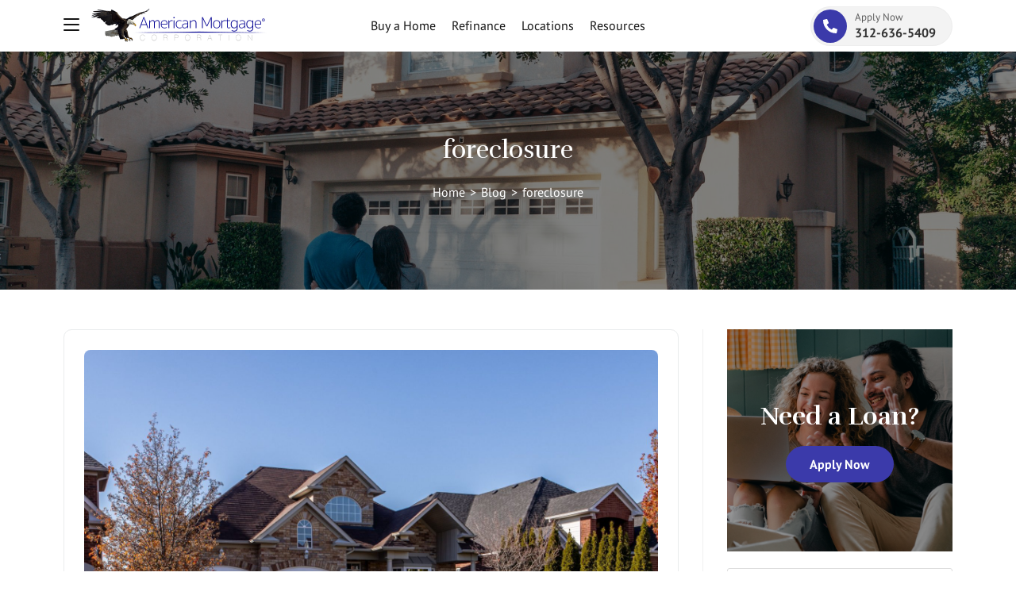

--- FILE ---
content_type: text/html; charset=UTF-8
request_url: https://www.americanmortgagecorporation.com/tag/foreclosure/
body_size: 38077
content:
<!DOCTYPE html><html class="html" lang="en-US"><head><meta charset="UTF-8"><link rel="profile" href="https://gmpg.org/xfn/11"><meta name='robots' content='index, follow, max-image-preview:large, max-snippet:-1, max-video-preview:-1' /><style>img:is([sizes="auto" i], [sizes^="auto," i]) { contain-intrinsic-size: 3000px 1500px }</style><meta name="viewport" content="width=device-width, initial-scale=1"><link media="all" href="https://www.americanmortgagecorporation.com/wp-content/cache/autoptimize/css/autoptimize_284b750af300b0f9a0c620043c5164d3.css" rel="stylesheet"><title>foreclosure Archives - American Mortgage Corporation</title><link rel="canonical" href="https://www.americanmortgagecorporation.com/tag/foreclosure/" /><meta property="og:locale" content="en_US" /><meta property="og:type" content="article" /><meta property="og:title" content="foreclosure Archives - American Mortgage Corporation" /><meta property="og:url" content="https://www.americanmortgagecorporation.com/tag/foreclosure/" /><meta property="og:site_name" content="American Mortgage Corporation" /><meta name="twitter:card" content="summary_large_image" /> <script type="application/ld+json" class="yoast-schema-graph">{"@context":"https://schema.org","@graph":[{"@type":"CollectionPage","@id":"https://www.americanmortgagecorporation.com/tag/foreclosure/","url":"https://www.americanmortgagecorporation.com/tag/foreclosure/","name":"foreclosure Archives - American Mortgage Corporation","isPartOf":{"@id":"https://www.americanmortgagecorporation.com/#website"},"primaryImageOfPage":{"@id":"https://www.americanmortgagecorporation.com/tag/foreclosure/#primaryimage"},"image":{"@id":"https://www.americanmortgagecorporation.com/tag/foreclosure/#primaryimage"},"thumbnailUrl":"https://www.americanmortgagecorporation.com/wp-content/uploads/2022/04/dillon-kydd-pvdx8c6Y5BY-unsplash-2-scaled-1.jpg","breadcrumb":{"@id":"https://www.americanmortgagecorporation.com/tag/foreclosure/#breadcrumb"},"inLanguage":"en-US"},{"@type":"ImageObject","inLanguage":"en-US","@id":"https://www.americanmortgagecorporation.com/tag/foreclosure/#primaryimage","url":"https://www.americanmortgagecorporation.com/wp-content/uploads/2022/04/dillon-kydd-pvdx8c6Y5BY-unsplash-2-scaled-1.jpg","contentUrl":"https://www.americanmortgagecorporation.com/wp-content/uploads/2022/04/dillon-kydd-pvdx8c6Y5BY-unsplash-2-scaled-1.jpg","width":2200,"height":1466},{"@type":"BreadcrumbList","@id":"https://www.americanmortgagecorporation.com/tag/foreclosure/#breadcrumb","itemListElement":[{"@type":"ListItem","position":1,"name":"Home","item":"https://www.americanmortgagecorporation.com/"},{"@type":"ListItem","position":2,"name":"foreclosure"}]},{"@type":"WebSite","@id":"https://www.americanmortgagecorporation.com/#website","url":"https://www.americanmortgagecorporation.com/","name":"American Mortgage Corporation","description":"Let&#039;s Start Your American Dream Loan","publisher":{"@id":"https://www.americanmortgagecorporation.com/#organization"},"potentialAction":[{"@type":"SearchAction","target":{"@type":"EntryPoint","urlTemplate":"https://www.americanmortgagecorporation.com/?s={search_term_string}"},"query-input":{"@type":"PropertyValueSpecification","valueRequired":true,"valueName":"search_term_string"}}],"inLanguage":"en-US"},{"@type":"Organization","@id":"https://www.americanmortgagecorporation.com/#organization","name":"American Mortgage Corporation","url":"https://www.americanmortgagecorporation.com/","logo":{"@type":"ImageObject","inLanguage":"en-US","@id":"https://www.americanmortgagecorporation.com/#/schema/logo/image/","url":"https://www.americanmortgagecorporation.com/wp-content/uploads/2022/02/amc-logo.png","contentUrl":"https://www.americanmortgagecorporation.com/wp-content/uploads/2022/02/amc-logo.png","width":450,"height":84,"caption":"American Mortgage Corporation"},"image":{"@id":"https://www.americanmortgagecorporation.com/#/schema/logo/image/"}}]}</script> <style id='wp-block-library-theme-inline-css'>.wp-block-audio :where(figcaption){color:#555;font-size:13px;text-align:center}.is-dark-theme .wp-block-audio :where(figcaption){color:#ffffffa6}.wp-block-audio{margin:0 0 1em}.wp-block-code{border:1px solid #ccc;border-radius:4px;font-family:Menlo,Consolas,monaco,monospace;padding:.8em 1em}.wp-block-embed :where(figcaption){color:#555;font-size:13px;text-align:center}.is-dark-theme .wp-block-embed :where(figcaption){color:#ffffffa6}.wp-block-embed{margin:0 0 1em}.blocks-gallery-caption{color:#555;font-size:13px;text-align:center}.is-dark-theme .blocks-gallery-caption{color:#ffffffa6}:root :where(.wp-block-image figcaption){color:#555;font-size:13px;text-align:center}.is-dark-theme :root :where(.wp-block-image figcaption){color:#ffffffa6}.wp-block-image{margin:0 0 1em}.wp-block-pullquote{border-bottom:4px solid;border-top:4px solid;color:currentColor;margin-bottom:1.75em}.wp-block-pullquote cite,.wp-block-pullquote footer,.wp-block-pullquote__citation{color:currentColor;font-size:.8125em;font-style:normal;text-transform:uppercase}.wp-block-quote{border-left:.25em solid;margin:0 0 1.75em;padding-left:1em}.wp-block-quote cite,.wp-block-quote footer{color:currentColor;font-size:.8125em;font-style:normal;position:relative}.wp-block-quote:where(.has-text-align-right){border-left:none;border-right:.25em solid;padding-left:0;padding-right:1em}.wp-block-quote:where(.has-text-align-center){border:none;padding-left:0}.wp-block-quote.is-large,.wp-block-quote.is-style-large,.wp-block-quote:where(.is-style-plain){border:none}.wp-block-search .wp-block-search__label{font-weight:700}.wp-block-search__button{border:1px solid #ccc;padding:.375em .625em}:where(.wp-block-group.has-background){padding:1.25em 2.375em}.wp-block-separator.has-css-opacity{opacity:.4}.wp-block-separator{border:none;border-bottom:2px solid;margin-left:auto;margin-right:auto}.wp-block-separator.has-alpha-channel-opacity{opacity:1}.wp-block-separator:not(.is-style-wide):not(.is-style-dots){width:100px}.wp-block-separator.has-background:not(.is-style-dots){border-bottom:none;height:1px}.wp-block-separator.has-background:not(.is-style-wide):not(.is-style-dots){height:2px}.wp-block-table{margin:0 0 1em}.wp-block-table td,.wp-block-table th{word-break:normal}.wp-block-table :where(figcaption){color:#555;font-size:13px;text-align:center}.is-dark-theme .wp-block-table :where(figcaption){color:#ffffffa6}.wp-block-video :where(figcaption){color:#555;font-size:13px;text-align:center}.is-dark-theme .wp-block-video :where(figcaption){color:#ffffffa6}.wp-block-video{margin:0 0 1em}:root :where(.wp-block-template-part.has-background){margin-bottom:0;margin-top:0;padding:1.25em 2.375em}</style><style id='classic-theme-styles-inline-css'>/*! This file is auto-generated */
.wp-block-button__link{color:#fff;background-color:#32373c;border-radius:9999px;box-shadow:none;text-decoration:none;padding:calc(.667em + 2px) calc(1.333em + 2px);font-size:1.125em}.wp-block-file__button{background:#32373c;color:#fff;text-decoration:none}</style><style id='global-styles-inline-css'>:root{--wp--preset--aspect-ratio--square: 1;--wp--preset--aspect-ratio--4-3: 4/3;--wp--preset--aspect-ratio--3-4: 3/4;--wp--preset--aspect-ratio--3-2: 3/2;--wp--preset--aspect-ratio--2-3: 2/3;--wp--preset--aspect-ratio--16-9: 16/9;--wp--preset--aspect-ratio--9-16: 9/16;--wp--preset--color--black: #000000;--wp--preset--color--cyan-bluish-gray: #abb8c3;--wp--preset--color--white: #ffffff;--wp--preset--color--pale-pink: #f78da7;--wp--preset--color--vivid-red: #cf2e2e;--wp--preset--color--luminous-vivid-orange: #ff6900;--wp--preset--color--luminous-vivid-amber: #fcb900;--wp--preset--color--light-green-cyan: #7bdcb5;--wp--preset--color--vivid-green-cyan: #00d084;--wp--preset--color--pale-cyan-blue: #8ed1fc;--wp--preset--color--vivid-cyan-blue: #0693e3;--wp--preset--color--vivid-purple: #9b51e0;--wp--preset--gradient--vivid-cyan-blue-to-vivid-purple: linear-gradient(135deg,rgba(6,147,227,1) 0%,rgb(155,81,224) 100%);--wp--preset--gradient--light-green-cyan-to-vivid-green-cyan: linear-gradient(135deg,rgb(122,220,180) 0%,rgb(0,208,130) 100%);--wp--preset--gradient--luminous-vivid-amber-to-luminous-vivid-orange: linear-gradient(135deg,rgba(252,185,0,1) 0%,rgba(255,105,0,1) 100%);--wp--preset--gradient--luminous-vivid-orange-to-vivid-red: linear-gradient(135deg,rgba(255,105,0,1) 0%,rgb(207,46,46) 100%);--wp--preset--gradient--very-light-gray-to-cyan-bluish-gray: linear-gradient(135deg,rgb(238,238,238) 0%,rgb(169,184,195) 100%);--wp--preset--gradient--cool-to-warm-spectrum: linear-gradient(135deg,rgb(74,234,220) 0%,rgb(151,120,209) 20%,rgb(207,42,186) 40%,rgb(238,44,130) 60%,rgb(251,105,98) 80%,rgb(254,248,76) 100%);--wp--preset--gradient--blush-light-purple: linear-gradient(135deg,rgb(255,206,236) 0%,rgb(152,150,240) 100%);--wp--preset--gradient--blush-bordeaux: linear-gradient(135deg,rgb(254,205,165) 0%,rgb(254,45,45) 50%,rgb(107,0,62) 100%);--wp--preset--gradient--luminous-dusk: linear-gradient(135deg,rgb(255,203,112) 0%,rgb(199,81,192) 50%,rgb(65,88,208) 100%);--wp--preset--gradient--pale-ocean: linear-gradient(135deg,rgb(255,245,203) 0%,rgb(182,227,212) 50%,rgb(51,167,181) 100%);--wp--preset--gradient--electric-grass: linear-gradient(135deg,rgb(202,248,128) 0%,rgb(113,206,126) 100%);--wp--preset--gradient--midnight: linear-gradient(135deg,rgb(2,3,129) 0%,rgb(40,116,252) 100%);--wp--preset--font-size--small: 13px;--wp--preset--font-size--medium: 20px;--wp--preset--font-size--large: 36px;--wp--preset--font-size--x-large: 42px;--wp--preset--spacing--20: 0.44rem;--wp--preset--spacing--30: 0.67rem;--wp--preset--spacing--40: 1rem;--wp--preset--spacing--50: 1.5rem;--wp--preset--spacing--60: 2.25rem;--wp--preset--spacing--70: 3.38rem;--wp--preset--spacing--80: 5.06rem;--wp--preset--shadow--natural: 6px 6px 9px rgba(0, 0, 0, 0.2);--wp--preset--shadow--deep: 12px 12px 50px rgba(0, 0, 0, 0.4);--wp--preset--shadow--sharp: 6px 6px 0px rgba(0, 0, 0, 0.2);--wp--preset--shadow--outlined: 6px 6px 0px -3px rgba(255, 255, 255, 1), 6px 6px rgba(0, 0, 0, 1);--wp--preset--shadow--crisp: 6px 6px 0px rgba(0, 0, 0, 1);}:where(.is-layout-flex){gap: 0.5em;}:where(.is-layout-grid){gap: 0.5em;}body .is-layout-flex{display: flex;}.is-layout-flex{flex-wrap: wrap;align-items: center;}.is-layout-flex > :is(*, div){margin: 0;}body .is-layout-grid{display: grid;}.is-layout-grid > :is(*, div){margin: 0;}:where(.wp-block-columns.is-layout-flex){gap: 2em;}:where(.wp-block-columns.is-layout-grid){gap: 2em;}:where(.wp-block-post-template.is-layout-flex){gap: 1.25em;}:where(.wp-block-post-template.is-layout-grid){gap: 1.25em;}.has-black-color{color: var(--wp--preset--color--black) !important;}.has-cyan-bluish-gray-color{color: var(--wp--preset--color--cyan-bluish-gray) !important;}.has-white-color{color: var(--wp--preset--color--white) !important;}.has-pale-pink-color{color: var(--wp--preset--color--pale-pink) !important;}.has-vivid-red-color{color: var(--wp--preset--color--vivid-red) !important;}.has-luminous-vivid-orange-color{color: var(--wp--preset--color--luminous-vivid-orange) !important;}.has-luminous-vivid-amber-color{color: var(--wp--preset--color--luminous-vivid-amber) !important;}.has-light-green-cyan-color{color: var(--wp--preset--color--light-green-cyan) !important;}.has-vivid-green-cyan-color{color: var(--wp--preset--color--vivid-green-cyan) !important;}.has-pale-cyan-blue-color{color: var(--wp--preset--color--pale-cyan-blue) !important;}.has-vivid-cyan-blue-color{color: var(--wp--preset--color--vivid-cyan-blue) !important;}.has-vivid-purple-color{color: var(--wp--preset--color--vivid-purple) !important;}.has-black-background-color{background-color: var(--wp--preset--color--black) !important;}.has-cyan-bluish-gray-background-color{background-color: var(--wp--preset--color--cyan-bluish-gray) !important;}.has-white-background-color{background-color: var(--wp--preset--color--white) !important;}.has-pale-pink-background-color{background-color: var(--wp--preset--color--pale-pink) !important;}.has-vivid-red-background-color{background-color: var(--wp--preset--color--vivid-red) !important;}.has-luminous-vivid-orange-background-color{background-color: var(--wp--preset--color--luminous-vivid-orange) !important;}.has-luminous-vivid-amber-background-color{background-color: var(--wp--preset--color--luminous-vivid-amber) !important;}.has-light-green-cyan-background-color{background-color: var(--wp--preset--color--light-green-cyan) !important;}.has-vivid-green-cyan-background-color{background-color: var(--wp--preset--color--vivid-green-cyan) !important;}.has-pale-cyan-blue-background-color{background-color: var(--wp--preset--color--pale-cyan-blue) !important;}.has-vivid-cyan-blue-background-color{background-color: var(--wp--preset--color--vivid-cyan-blue) !important;}.has-vivid-purple-background-color{background-color: var(--wp--preset--color--vivid-purple) !important;}.has-black-border-color{border-color: var(--wp--preset--color--black) !important;}.has-cyan-bluish-gray-border-color{border-color: var(--wp--preset--color--cyan-bluish-gray) !important;}.has-white-border-color{border-color: var(--wp--preset--color--white) !important;}.has-pale-pink-border-color{border-color: var(--wp--preset--color--pale-pink) !important;}.has-vivid-red-border-color{border-color: var(--wp--preset--color--vivid-red) !important;}.has-luminous-vivid-orange-border-color{border-color: var(--wp--preset--color--luminous-vivid-orange) !important;}.has-luminous-vivid-amber-border-color{border-color: var(--wp--preset--color--luminous-vivid-amber) !important;}.has-light-green-cyan-border-color{border-color: var(--wp--preset--color--light-green-cyan) !important;}.has-vivid-green-cyan-border-color{border-color: var(--wp--preset--color--vivid-green-cyan) !important;}.has-pale-cyan-blue-border-color{border-color: var(--wp--preset--color--pale-cyan-blue) !important;}.has-vivid-cyan-blue-border-color{border-color: var(--wp--preset--color--vivid-cyan-blue) !important;}.has-vivid-purple-border-color{border-color: var(--wp--preset--color--vivid-purple) !important;}.has-vivid-cyan-blue-to-vivid-purple-gradient-background{background: var(--wp--preset--gradient--vivid-cyan-blue-to-vivid-purple) !important;}.has-light-green-cyan-to-vivid-green-cyan-gradient-background{background: var(--wp--preset--gradient--light-green-cyan-to-vivid-green-cyan) !important;}.has-luminous-vivid-amber-to-luminous-vivid-orange-gradient-background{background: var(--wp--preset--gradient--luminous-vivid-amber-to-luminous-vivid-orange) !important;}.has-luminous-vivid-orange-to-vivid-red-gradient-background{background: var(--wp--preset--gradient--luminous-vivid-orange-to-vivid-red) !important;}.has-very-light-gray-to-cyan-bluish-gray-gradient-background{background: var(--wp--preset--gradient--very-light-gray-to-cyan-bluish-gray) !important;}.has-cool-to-warm-spectrum-gradient-background{background: var(--wp--preset--gradient--cool-to-warm-spectrum) !important;}.has-blush-light-purple-gradient-background{background: var(--wp--preset--gradient--blush-light-purple) !important;}.has-blush-bordeaux-gradient-background{background: var(--wp--preset--gradient--blush-bordeaux) !important;}.has-luminous-dusk-gradient-background{background: var(--wp--preset--gradient--luminous-dusk) !important;}.has-pale-ocean-gradient-background{background: var(--wp--preset--gradient--pale-ocean) !important;}.has-electric-grass-gradient-background{background: var(--wp--preset--gradient--electric-grass) !important;}.has-midnight-gradient-background{background: var(--wp--preset--gradient--midnight) !important;}.has-small-font-size{font-size: var(--wp--preset--font-size--small) !important;}.has-medium-font-size{font-size: var(--wp--preset--font-size--medium) !important;}.has-large-font-size{font-size: var(--wp--preset--font-size--large) !important;}.has-x-large-font-size{font-size: var(--wp--preset--font-size--x-large) !important;}
:where(.wp-block-post-template.is-layout-flex){gap: 1.25em;}:where(.wp-block-post-template.is-layout-grid){gap: 1.25em;}
:where(.wp-block-columns.is-layout-flex){gap: 2em;}:where(.wp-block-columns.is-layout-grid){gap: 2em;}
:root :where(.wp-block-pullquote){font-size: 1.5em;line-height: 1.6;}</style><link rel='stylesheet' id='oceanwp-google-font-pt-sans-css' href='https://www.americanmortgagecorporation.com/wp-content/cache/perfmatters/www.americanmortgagecorporation.com/fonts/6a8da56bdeb8.google-fonts.min.css' media='all' /><link rel='stylesheet' id='oceanwp-google-font-rufina-css' href='https://www.americanmortgagecorporation.com/wp-content/cache/perfmatters/www.americanmortgagecorporation.com/fonts/fca614012f57.google-fonts.min.css' media='all' /><link rel='stylesheet' id='elementor-frontend-css' href='https://www.americanmortgagecorporation.com/wp-content/uploads/elementor/css/custom-frontend.min.css?ver=1762783812' media='all' /><style id='elementor-frontend-inline-css'>.elementor-439 .elementor-element.elementor-element-e27f508 .elementor-repeater-item-1c37753.jet-parallax-section__layout .jet-parallax-section__image{background-size:auto;}.elementor-439 .elementor-element.elementor-element-3ffd7cd .elementor-heading-title{font-size:20px;}.elementor-439 .elementor-element.elementor-element-9247334 > .elementor-widget-container{padding:0px 0px 10px 0px;border-style:solid;border-width:0px 0px 1px 0px;border-color:#F1F1F1;}.elementor-439 .elementor-element.elementor-element-9247334{font-size:14px;}.elementor-439 .elementor-element.elementor-element-7f9fbca{--grid-template-columns:repeat(0, auto);--icon-size:18px;--grid-column-gap:5px;--grid-row-gap:0px;}.elementor-439 .elementor-element.elementor-element-7f9fbca .elementor-widget-container{text-align:left;}.elementor-439 .elementor-element.elementor-element-3432024{text-align:left;}.elementor-439 .elementor-element.elementor-element-3432024 img{max-width:180px;}.elementor-439 .elementor-element.elementor-element-fec82f6 .elementor-heading-title{font-size:20px;}.elementor-439 .elementor-element.elementor-element-98ebf96 .elementor-nav-menu--main .elementor-item{padding-left:0px;padding-right:0px;padding-top:8px;padding-bottom:8px;}.elementor-439 .elementor-element.elementor-element-b0af225 .elementor-heading-title{font-size:20px;}.elementor-439 .elementor-element.elementor-element-d43a2ef .elementor-nav-menu--main .elementor-item{padding-left:0px;padding-right:0px;padding-top:8px;padding-bottom:8px;}.elementor-439 .elementor-element.elementor-element-054ecf4 .elementor-heading-title{font-size:20px;}.elementor-439 .elementor-element.elementor-element-7f228b7 .elementor-nav-menu--main .elementor-item{padding-left:0px;padding-right:0px;padding-top:8px;padding-bottom:8px;}.elementor-439 .elementor-element.elementor-element-e27f508{padding:30px 0px 10px 0px;}.elementor-439 .elementor-element.elementor-element-32ac818{border-style:solid;border-width:1px 0px 0px 0px;border-color:#F4F4F4;}.elementor-439 .elementor-element.elementor-element-944ea3e{font-size:14px;}@media(max-width:767px){.elementor-439 .elementor-element.elementor-element-2742d1d{width:50%;}.elementor-439 .elementor-element.elementor-element-465cba4{width:50%;}}/* Start custom CSS for text-editor, class: .elementor-element-9247334 */.elementor-439 .elementor-element.elementor-element-9247334 {
    margin-bottom: 10px !important;
}
.elementor-439 .elementor-element.elementor-element-9247334 p {
    margin-bottom: 0;
}/* End custom CSS */
/* Start custom CSS for text-editor, class: .elementor-element-9247334 */.elementor-439 .elementor-element.elementor-element-9247334 {
    margin-bottom: 10px !important;
}
.elementor-439 .elementor-element.elementor-element-9247334 p {
    margin-bottom: 0;
}/* End custom CSS */
.elementor-kit-9{--e-global-color-primary:#6EC1E4;--e-global-color-secondary:#54595F;--e-global-color-text:#7A7A7A;--e-global-color-accent:#3B3AAA;--e-global-color-c86d43d:#292A32;--e-global-color-1e56c1f:#AD1717;--e-global-typography-primary-font-weight:600;--e-global-typography-secondary-font-weight:400;--e-global-typography-text-font-weight:400;--e-global-typography-accent-font-weight:500;}.elementor-kit-9 e-page-transition{background-color:#FFBC7D;}.elementor-section.elementor-section-boxed > .elementor-container{max-width:1140px;}.e-con{--container-max-width:1140px;}.elementor-widget:not(:last-child){margin-block-end:20px;}.elementor-element{--widgets-spacing:20px 20px;--widgets-spacing-row:20px;--widgets-spacing-column:20px;}{}h1.entry-title{display:var(--page-title-display);}@media(max-width:959px){.elementor-section.elementor-section-boxed > .elementor-container{max-width:1024px;}.e-con{--container-max-width:1024px;}}@media(max-width:767px){.elementor-section.elementor-section-boxed > .elementor-container{max-width:767px;}.e-con{--container-max-width:767px;}}
.elementor-41 .elementor-element.elementor-element-5e5f50f .elementor-repeater-item-cf50d63.jet-parallax-section__layout .jet-parallax-section__image{background-size:auto;}.elementor-41 .elementor-element.elementor-element-7d78e7a{font-size:16px;}#elementor-popup-modal-41 .dialog-widget-content{animation-duration:0.4s;border-radius:9px 9px 9px 9px;box-shadow:2px 8px 23px 3px rgba(0,0,0,0.2);}#elementor-popup-modal-41{background-color:rgba(0,0,0,.8);justify-content:center;align-items:center;pointer-events:all;}#elementor-popup-modal-41 .dialog-message{width:640px;height:auto;padding:20px 20px 10px 20px;}#elementor-popup-modal-41 .dialog-close-button{display:flex;}/* Start custom CSS for text-editor, class: .elementor-element-7d78e7a */.elementor-41 .elementor-element.elementor-element-7d78e7a a {
    text-decoration: underline;
}/* End custom CSS */
/* Start custom CSS for text-editor, class: .elementor-element-7d78e7a */.elementor-41 .elementor-element.elementor-element-7d78e7a a {
    text-decoration: underline;
}/* End custom CSS */</style> <script src="https://www.americanmortgagecorporation.com/wp-includes/js/jquery/jquery.min.js?ver=3.7.1" id="jquery-core-js"></script>  <script defer src="https://www.googletagmanager.com/gtag/js?id=G-1MP9ELYWF4"></script> <script>window.dataLayer = window.dataLayer || [];
  function gtag(){dataLayer.push(arguments);}
  gtag('js', new Date());

  gtag('config', 'G-1MP9ELYWF4');</script> 
 <script defer src="https://www.googletagmanager.com/gtag/js?id=UA-124153123-1"></script> <script>window.dataLayer = window.dataLayer || [];
  function gtag(){dataLayer.push(arguments);}
  gtag('js', new Date());

  gtag('config', 'UA-124153123-1');</script><meta name="generator" content="Elementor 3.33.0; features: additional_custom_breakpoints; settings: css_print_method-internal, google_font-enabled, font_display-auto"><style>.e-con.e-parent:nth-of-type(n+4):not(.e-lazyloaded):not(.e-no-lazyload),
				.e-con.e-parent:nth-of-type(n+4):not(.e-lazyloaded):not(.e-no-lazyload) * {
					background-image: none !important;
				}
				@media screen and (max-height: 1024px) {
					.e-con.e-parent:nth-of-type(n+3):not(.e-lazyloaded):not(.e-no-lazyload),
					.e-con.e-parent:nth-of-type(n+3):not(.e-lazyloaded):not(.e-no-lazyload) * {
						background-image: none !important;
					}
				}
				@media screen and (max-height: 640px) {
					.e-con.e-parent:nth-of-type(n+2):not(.e-lazyloaded):not(.e-no-lazyload),
					.e-con.e-parent:nth-of-type(n+2):not(.e-lazyloaded):not(.e-no-lazyload) * {
						background-image: none !important;
					}
				}</style><link rel="icon" href="https://www.americanmortgagecorporation.com/wp-content/uploads/2022/02/favicon.png" sizes="32x32" /><link rel="icon" href="https://www.americanmortgagecorporation.com/wp-content/uploads/2022/02/favicon.png" sizes="192x192" /><link rel="apple-touch-icon" href="https://www.americanmortgagecorporation.com/wp-content/uploads/2022/02/favicon.png" /><meta name="msapplication-TileImage" content="https://www.americanmortgagecorporation.com/wp-content/uploads/2022/02/favicon.png" /> <style type="text/css">/* Colors */a:hover,a.light:hover,.theme-heading .text::before,.theme-heading .text::after,#top-bar-content >a:hover,#top-bar-social li.oceanwp-email a:hover,#site-navigation-wrap .dropdown-menu >li >a:hover,#site-header.medium-header #medium-searchform button:hover,.oceanwp-mobile-menu-icon a:hover,.blog-entry.post .blog-entry-header .entry-title a:hover,.blog-entry.post .blog-entry-readmore a:hover,.blog-entry.thumbnail-entry .blog-entry-category a,ul.meta li a:hover,.dropcap,.single nav.post-navigation .nav-links .title,body .related-post-title a:hover,body #wp-calendar caption,body .contact-info-widget.default i,body .contact-info-widget.big-icons i,body .custom-links-widget .oceanwp-custom-links li a:hover,body .custom-links-widget .oceanwp-custom-links li a:hover:before,body .posts-thumbnails-widget li a:hover,body .social-widget li.oceanwp-email a:hover,.comment-author .comment-meta .comment-reply-link,#respond #cancel-comment-reply-link:hover,#footer-widgets .footer-box a:hover,#footer-bottom a:hover,#footer-bottom #footer-bottom-menu a:hover,.sidr a:hover,.sidr-class-dropdown-toggle:hover,.sidr-class-menu-item-has-children.active >a,.sidr-class-menu-item-has-children.active >a >.sidr-class-dropdown-toggle,input[type=checkbox]:checked:before{color:#3b3aaa}.single nav.post-navigation .nav-links .title .owp-icon use,.blog-entry.post .blog-entry-readmore a:hover .owp-icon use,body .contact-info-widget.default .owp-icon use,body .contact-info-widget.big-icons .owp-icon use{stroke:#3b3aaa}input[type="button"],input[type="reset"],input[type="submit"],button[type="submit"],.button,#site-navigation-wrap .dropdown-menu >li.btn >a >span,.thumbnail:hover i,.thumbnail:hover .link-post-svg-icon,.post-quote-content,.omw-modal .omw-close-modal,body .contact-info-widget.big-icons li:hover i,body .contact-info-widget.big-icons li:hover .owp-icon,body div.wpforms-container-full .wpforms-form input[type=submit],body div.wpforms-container-full .wpforms-form button[type=submit],body div.wpforms-container-full .wpforms-form .wpforms-page-button,.woocommerce-cart .wp-element-button,.woocommerce-checkout .wp-element-button,.wp-block-button__link{background-color:#3b3aaa}.widget-title{border-color:#3b3aaa}blockquote{border-color:#3b3aaa}.wp-block-quote{border-color:#3b3aaa}#searchform-dropdown{border-color:#3b3aaa}.dropdown-menu .sub-menu{border-color:#3b3aaa}.blog-entry.large-entry .blog-entry-readmore a:hover{border-color:#3b3aaa}.oceanwp-newsletter-form-wrap input[type="email"]:focus{border-color:#3b3aaa}.social-widget li.oceanwp-email a:hover{border-color:#3b3aaa}#respond #cancel-comment-reply-link:hover{border-color:#3b3aaa}body .contact-info-widget.big-icons li:hover i{border-color:#3b3aaa}body .contact-info-widget.big-icons li:hover .owp-icon{border-color:#3b3aaa}#footer-widgets .oceanwp-newsletter-form-wrap input[type="email"]:focus{border-color:#3b3aaa}input[type="button"]:hover,input[type="reset"]:hover,input[type="submit"]:hover,button[type="submit"]:hover,input[type="button"]:focus,input[type="reset"]:focus,input[type="submit"]:focus,button[type="submit"]:focus,.button:hover,.button:focus,#site-navigation-wrap .dropdown-menu >li.btn >a:hover >span,.post-quote-author,.omw-modal .omw-close-modal:hover,body div.wpforms-container-full .wpforms-form input[type=submit]:hover,body div.wpforms-container-full .wpforms-form button[type=submit]:hover,body div.wpforms-container-full .wpforms-form .wpforms-page-button:hover,.woocommerce-cart .wp-element-button:hover,.woocommerce-checkout .wp-element-button:hover,.wp-block-button__link:hover{background-color:#292a32}a:hover{color:#3b3aaa}a:hover .owp-icon use{stroke:#3b3aaa}body .theme-button,body input[type="submit"],body button[type="submit"],body button,body .button,body div.wpforms-container-full .wpforms-form input[type=submit],body div.wpforms-container-full .wpforms-form button[type=submit],body div.wpforms-container-full .wpforms-form .wpforms-page-button,.woocommerce-cart .wp-element-button,.woocommerce-checkout .wp-element-button,.wp-block-button__link{background-color:#3b3aaa}body .theme-button:hover,body input[type="submit"]:hover,body button[type="submit"]:hover,body button:hover,body .button:hover,body div.wpforms-container-full .wpforms-form input[type=submit]:hover,body div.wpforms-container-full .wpforms-form input[type=submit]:active,body div.wpforms-container-full .wpforms-form button[type=submit]:hover,body div.wpforms-container-full .wpforms-form button[type=submit]:active,body div.wpforms-container-full .wpforms-form .wpforms-page-button:hover,body div.wpforms-container-full .wpforms-form .wpforms-page-button:active,.woocommerce-cart .wp-element-button:hover,.woocommerce-checkout .wp-element-button:hover,.wp-block-button__link:hover{background-color:#292a32}body .theme-button,body input[type="submit"],body button[type="submit"],body button,body .button,body div.wpforms-container-full .wpforms-form input[type=submit],body div.wpforms-container-full .wpforms-form button[type=submit],body div.wpforms-container-full .wpforms-form .wpforms-page-button,.woocommerce-cart .wp-element-button,.woocommerce-checkout .wp-element-button,.wp-block-button__link{border-color:#ffffff}body .theme-button:hover,body input[type="submit"]:hover,body button[type="submit"]:hover,body button:hover,body .button:hover,body div.wpforms-container-full .wpforms-form input[type=submit]:hover,body div.wpforms-container-full .wpforms-form input[type=submit]:active,body div.wpforms-container-full .wpforms-form button[type=submit]:hover,body div.wpforms-container-full .wpforms-form button[type=submit]:active,body div.wpforms-container-full .wpforms-form .wpforms-page-button:hover,body div.wpforms-container-full .wpforms-form .wpforms-page-button:active,.woocommerce-cart .wp-element-button:hover,.woocommerce-checkout .wp-element-button:hover,.wp-block-button__link:hover{border-color:#ffffff}body{color:#4c4c4c}/* OceanWP Style Settings CSS */.container{width:1120px}.theme-button,input[type="submit"],button[type="submit"],button,body div.wpforms-container-full .wpforms-form input[type=submit],body div.wpforms-container-full .wpforms-form button[type=submit],body div.wpforms-container-full .wpforms-form .wpforms-page-button{padding:15px 20px 15px 20px}.theme-button,input[type="submit"],button[type="submit"],button,.button,body div.wpforms-container-full .wpforms-form input[type=submit],body div.wpforms-container-full .wpforms-form button[type=submit],body div.wpforms-container-full .wpforms-form .wpforms-page-button{border-style:solid}.theme-button,input[type="submit"],button[type="submit"],button,.button,body div.wpforms-container-full .wpforms-form input[type=submit],body div.wpforms-container-full .wpforms-form button[type=submit],body div.wpforms-container-full .wpforms-form .wpforms-page-button{border-width:1px}form input[type="text"],form input[type="password"],form input[type="email"],form input[type="url"],form input[type="date"],form input[type="month"],form input[type="time"],form input[type="datetime"],form input[type="datetime-local"],form input[type="week"],form input[type="number"],form input[type="search"],form input[type="tel"],form input[type="color"],form select,form textarea,.woocommerce .woocommerce-checkout .select2-container--default .select2-selection--single{border-style:solid}body div.wpforms-container-full .wpforms-form input[type=date],body div.wpforms-container-full .wpforms-form input[type=datetime],body div.wpforms-container-full .wpforms-form input[type=datetime-local],body div.wpforms-container-full .wpforms-form input[type=email],body div.wpforms-container-full .wpforms-form input[type=month],body div.wpforms-container-full .wpforms-form input[type=number],body div.wpforms-container-full .wpforms-form input[type=password],body div.wpforms-container-full .wpforms-form input[type=range],body div.wpforms-container-full .wpforms-form input[type=search],body div.wpforms-container-full .wpforms-form input[type=tel],body div.wpforms-container-full .wpforms-form input[type=text],body div.wpforms-container-full .wpforms-form input[type=time],body div.wpforms-container-full .wpforms-form input[type=url],body div.wpforms-container-full .wpforms-form input[type=week],body div.wpforms-container-full .wpforms-form select,body div.wpforms-container-full .wpforms-form textarea{border-style:solid}form input[type="text"],form input[type="password"],form input[type="email"],form input[type="url"],form input[type="date"],form input[type="month"],form input[type="time"],form input[type="datetime"],form input[type="datetime-local"],form input[type="week"],form input[type="number"],form input[type="search"],form input[type="tel"],form input[type="color"],form select,form textarea{border-radius:3px}body div.wpforms-container-full .wpforms-form input[type=date],body div.wpforms-container-full .wpforms-form input[type=datetime],body div.wpforms-container-full .wpforms-form input[type=datetime-local],body div.wpforms-container-full .wpforms-form input[type=email],body div.wpforms-container-full .wpforms-form input[type=month],body div.wpforms-container-full .wpforms-form input[type=number],body div.wpforms-container-full .wpforms-form input[type=password],body div.wpforms-container-full .wpforms-form input[type=range],body div.wpforms-container-full .wpforms-form input[type=search],body div.wpforms-container-full .wpforms-form input[type=tel],body div.wpforms-container-full .wpforms-form input[type=text],body div.wpforms-container-full .wpforms-form input[type=time],body div.wpforms-container-full .wpforms-form input[type=url],body div.wpforms-container-full .wpforms-form input[type=week],body div.wpforms-container-full .wpforms-form select,body div.wpforms-container-full .wpforms-form textarea{border-radius:3px}.page-header,.has-transparent-header .page-header{padding:25px 0 25px 0}/* Header */#site-logo #site-logo-inner,.oceanwp-social-menu .social-menu-inner,#site-header.full_screen-header .menu-bar-inner,.after-header-content .after-header-content-inner{height:65px}#site-navigation-wrap .dropdown-menu >li >a,#site-navigation-wrap .dropdown-menu >li >span.opl-logout-link,.oceanwp-mobile-menu-icon a,.mobile-menu-close,.after-header-content-inner >a{line-height:65px}#site-header.has-header-media .overlay-header-media{background-color:rgba(0,0,0,0.5)}#site-logo #site-logo-inner a img,#site-header.center-header #site-navigation-wrap .middle-site-logo a img{max-width:225px}#site-navigation-wrap .dropdown-menu >li >a{padding:0 10px}#site-navigation-wrap .dropdown-menu >li >a,.oceanwp-mobile-menu-icon a,#searchform-header-replace-close{color:#151515}#site-navigation-wrap .dropdown-menu >li >a .owp-icon use,.oceanwp-mobile-menu-icon a .owp-icon use,#searchform-header-replace-close .owp-icon use{stroke:#151515}.dropdown-menu .sub-menu{min-width:220px}.dropdown-menu ul li a.menu-link{color:#151515}.dropdown-menu ul li a.menu-link .owp-icon use{stroke:#151515}@media (max-width:custompx){#top-bar-nav,#site-navigation-wrap,.oceanwp-social-menu,.after-header-content{display:none}.center-logo #site-logo{float:none;position:absolute;left:50%;padding:0;-webkit-transform:translateX(-50%);transform:translateX(-50%)}#site-header.center-header #site-logo,.oceanwp-mobile-menu-icon,#oceanwp-cart-sidebar-wrap{display:block}body.vertical-header-style #outer-wrap{margin:0 !important}#site-header.vertical-header{position:relative;width:100%;left:0 !important;right:0 !important}#site-header.vertical-header .has-template >#site-logo{display:block}#site-header.vertical-header #site-header-inner{display:-webkit-box;display:-webkit-flex;display:-ms-flexbox;display:flex;-webkit-align-items:center;align-items:center;padding:0;max-width:90%}#site-header.vertical-header #site-header-inner >*:not(.oceanwp-mobile-menu-icon){display:none}#site-header.vertical-header #site-header-inner >*{padding:0 !important}#site-header.vertical-header #site-header-inner #site-logo{display:block;margin:0;width:50%;text-align:left}body.rtl #site-header.vertical-header #site-header-inner #site-logo{text-align:right}#site-header.vertical-header #site-header-inner .oceanwp-mobile-menu-icon{width:50%;text-align:right}body.rtl #site-header.vertical-header #site-header-inner .oceanwp-mobile-menu-icon{text-align:left}#site-header.vertical-header .vertical-toggle,body.vertical-header-style.vh-closed #site-header.vertical-header .vertical-toggle{display:none}#site-logo.has-responsive-logo .custom-logo-link{display:none}#site-logo.has-responsive-logo .responsive-logo-link{display:block}.is-sticky #site-logo.has-sticky-logo .responsive-logo-link{display:none}.is-sticky #site-logo.has-responsive-logo .sticky-logo-link{display:block}#top-bar.has-no-content #top-bar-social.top-bar-left,#top-bar.has-no-content #top-bar-social.top-bar-right{position:inherit;left:auto;right:auto;float:none;height:auto;line-height:1.5em;margin-top:0;text-align:center}#top-bar.has-no-content #top-bar-social li{float:none;display:inline-block}.owp-cart-overlay,#side-panel-wrap a.side-panel-btn{display:none !important}}/* Blog CSS */.ocean-single-post-header ul.meta-item li a:hover{color:#333333}/* Footer Widgets */#footer-widgets{padding:0}#footer-widgets{background-color:#ffffff}/* Footer Copyright */#footer-bottom{padding:25px 0 25px 0}#footer-bottom{background-color:#ffffff}#footer-bottom,#footer-bottom p{color:#4c4c4c}#footer-bottom a,#footer-bottom #footer-bottom-menu a{color:#4c4c4c}/* Side Panel CSS */.side-panel-btn .hamburger-inner,.side-panel-btn .hamburger-inner::before,.side-panel-btn .hamburger-inner::after{background-color:#151515}#side-panel-wrap #side-panel-content{padding:20px 30px 30px 30px}.osp-overlay{background-color:rgba(255,255,255,0.7)}#side-panel-wrap{background-color:#ffffff}#side-panel-wrap a.close-panel{background-color:#ffffff}#side-panel-wrap a.close-panel{color:#6b6b6b}#side-panel-wrap a.close-panel .owp-icon use{stroke:#6b6b6b}#side-panel-wrap a.close-panel:hover{color:#3d3d3d}#side-panel-wrap a.close-panel:hover .owp-icon use{stroke:#3d3d3d}#side-panel-wrap,#side-panel-wrap p,#side-panel-wrap #wp-calendar caption,#side-panel-wrap #wp-calendar th,#side-panel-wrap #wp-calendar td{color:#111111}#side-panel-wrap h1,#side-panel-wrap h2,#side-panel-wrap h3,#side-panel-wrap h4,#side-panel-wrap h5,#side-panel-wrap h6,#side-panel-wrap .sidebar-box .panel-widget-title{color:#231f20}#side-panel-wrap a{color:#231f20}#side-panel-wrap a:hover{color:#3b3aaa}@media (max-width:neverpx){li.side-panel-li,#side-panel-wrap,.oceanwp-mobile-menu-icon a.side-panel-btn{display:none !important}}.page-header{background-color:#f9f9f9;background-image:url( https://americanmortgagecorporation.com/wp-content/uploads/2022/02/pexels-kindel-media-7579042.jpg ) !important;background-position:center center;height:300px}/* Typography */body{font-family:'PT Sans';font-size:16px;line-height:1.8}h1,h2,h3,h4,h5,h6,.theme-heading,.widget-title,.oceanwp-widget-recent-posts-title,.comment-reply-title,.entry-title,.sidebar-box .widget-title{font-family:Rufina;line-height:1.4}h1{font-size:38px;line-height:1.4}h2{font-size:28px;line-height:1.4}h3{font-size:26px;line-height:1.4}h4{font-size:24px;line-height:1.4}h5{font-size:14px;line-height:1.4}h6{font-size:15px;line-height:1.4}.page-header .page-header-title,.page-header.background-image-page-header .page-header-title{font-family:Rufina;font-size:32px;line-height:1.4}.page-header .page-subheading{font-size:15px;line-height:1.8}.site-breadcrumbs,.site-breadcrumbs a{font-size:16px;line-height:1.4}#top-bar-content,#top-bar-social-alt{font-size:12px;line-height:1.8}#site-logo a.site-logo-text{font-size:24px;line-height:1.8}#site-navigation-wrap .dropdown-menu >li >a,#site-header.full_screen-header .fs-dropdown-menu >li >a,#site-header.top-header #site-navigation-wrap .dropdown-menu >li >a,#site-header.center-header #site-navigation-wrap .dropdown-menu >li >a,#site-header.medium-header #site-navigation-wrap .dropdown-menu >li >a,.oceanwp-mobile-menu-icon a{font-size:16px;letter-spacing:.1px;font-weight:500}.dropdown-menu ul li a.menu-link,#site-header.full_screen-header .fs-dropdown-menu ul.sub-menu li a{font-size:16px;line-height:1.2;letter-spacing:.1px}.sidr-class-dropdown-menu li a,a.sidr-class-toggle-sidr-close,#mobile-dropdown ul li a,body #mobile-fullscreen ul li a{font-size:15px;line-height:1.8}.blog-entry.post .blog-entry-header .entry-title a{font-size:24px;line-height:1.4}.ocean-single-post-header .single-post-title{font-size:34px;line-height:1.4;letter-spacing:.6px}.ocean-single-post-header ul.meta-item li,.ocean-single-post-header ul.meta-item li a{font-size:13px;line-height:1.4;letter-spacing:.6px}.ocean-single-post-header .post-author-name,.ocean-single-post-header .post-author-name a{font-size:14px;line-height:1.4;letter-spacing:.6px}.ocean-single-post-header .post-author-description{font-size:12px;line-height:1.4;letter-spacing:.6px}.single-post .entry-title{line-height:1.4;letter-spacing:.6px}.single-post ul.meta li,.single-post ul.meta li a{font-size:14px;line-height:1.4;letter-spacing:.6px}.sidebar-box .widget-title,.sidebar-box.widget_block .wp-block-heading{font-family:'PT Sans';font-size:14px;line-height:1;letter-spacing:1px;font-weight:700;text-transform:uppercase}.sidebar-box,.footer-box{font-size:16px}#footer-widgets .footer-box .widget-title{font-size:13px;line-height:1;letter-spacing:1px}#footer-bottom #copyright{font-size:14px;line-height:1}#footer-bottom #footer-bottom-menu{font-size:12px;line-height:1}.woocommerce-store-notice.demo_store{line-height:2;letter-spacing:1.5px}.demo_store .woocommerce-store-notice__dismiss-link{line-height:2;letter-spacing:1.5px}.woocommerce ul.products li.product li.title h2,.woocommerce ul.products li.product li.title a{font-size:14px;line-height:1.5}.woocommerce ul.products li.product li.category,.woocommerce ul.products li.product li.category a{font-size:12px;line-height:1}.woocommerce ul.products li.product .price{font-size:18px;line-height:1}.woocommerce ul.products li.product .button,.woocommerce ul.products li.product .product-inner .added_to_cart{font-size:12px;line-height:1.5;letter-spacing:1px}.woocommerce ul.products li.owp-woo-cond-notice span,.woocommerce ul.products li.owp-woo-cond-notice a{font-size:16px;line-height:1;letter-spacing:1px;font-weight:600;text-transform:capitalize}.woocommerce div.product .product_title{font-size:24px;line-height:1.4;letter-spacing:.6px}.woocommerce div.product p.price{font-size:36px;line-height:1}.woocommerce .owp-btn-normal .summary form button.button,.woocommerce .owp-btn-big .summary form button.button,.woocommerce .owp-btn-very-big .summary form button.button{font-size:12px;line-height:1.5;letter-spacing:1px;text-transform:uppercase}.woocommerce div.owp-woo-single-cond-notice span,.woocommerce div.owp-woo-single-cond-notice a{font-size:18px;line-height:2;letter-spacing:1.5px;font-weight:600;text-transform:capitalize}.ocean-preloader--active .preloader-after-content{font-size:20px;line-height:1.8;letter-spacing:.6px}</style></head><body class="archive tag tag-foreclosure tag-168 wp-custom-logo wp-embed-responsive wp-theme-oceanwp wp-child-theme-irem-mortgage oceanwp-theme dropdown-mobile no-header-border has-sidebar content-right-sidebar page-with-background-title has-breadcrumbs pagination-center osp-left osp-no-displace elementor-default elementor-kit-9" itemscope="itemscope" itemtype="https://schema.org/Blog"><div id="outer-wrap" class="site clr"> <a class="skip-link screen-reader-text" href="#main">Skip to content</a><div id="wrap" class="clr"><header id="site-header" class="minimal-header center-menu clr" data-height="65" itemscope="itemscope" itemtype="https://schema.org/WPHeader" role="banner"><div id="site-header-inner" class="clr container"><div id="site-logo" class="clr" itemscope itemtype="https://schema.org/Brand" ><div id="sidebar-toggler"> <a href="#" class="side-panel-btn"><div class="side-panel-icon hamburger hamburger--3dx"><div class="hamburger-box"><div class="hamburger-inner"></div></div></div> </a></div><div id="site-logo-inner" class="clr"> <a href="https://www.americanmortgagecorporation.com/" class="custom-logo-link" rel="home"><img width="450" height="84" src="https://www.americanmortgagecorporation.com/wp-content/uploads/2022/02/amc-logo.png" class="custom-logo" alt="American Mortgage Corporation" decoding="async" srcset="https://www.americanmortgagecorporation.com/wp-content/uploads/2022/02/amc-logo.png 450w, https://www.americanmortgagecorporation.com/wp-content/uploads/2022/02/amc-logo-300x56.png 300w" sizes="(max-width: 450px) 100vw, 450px" /></a></div></div><div id="site-navigation-wrap" class="clr"><nav id="site-navigation" class="navigation main-navigation clr" itemscope="itemscope" itemtype="https://schema.org/SiteNavigationElement" role="navigation" ><ul id="menu-main-menu" class="main-menu dropdown-menu sf-menu"><li id="menu-item-699" class="menu-item menu-item-type-post_type menu-item-object-page menu-item-699"><a href="https://www.americanmortgagecorporation.com/buying-a-home/" class="menu-link"><span class="text-wrap">Buy a Home</span></a></li><li id="menu-item-695" class="menu-item menu-item-type-post_type menu-item-object-page menu-item-695"><a href="https://www.americanmortgagecorporation.com/refinance/" class="menu-link"><span class="text-wrap">Refinance</span></a></li><li id="menu-item-1027" class="menu-item menu-item-type-post_type menu-item-object-page menu-item-1027"><a href="https://www.americanmortgagecorporation.com/locations/" class="menu-link"><span class="text-wrap">Locations</span></a></li><li id="menu-item-570" class="menu-item menu-item-type-custom menu-item-object-custom menu-item-has-children dropdown menu-item-570 nav-no-click"><a href="#" class="menu-link"><span class="text-wrap">Resources</span></a><ul class="sub-menu"><li id="menu-item-569" class="menu-item menu-item-type-post_type menu-item-object-page menu-item-569"><a href="https://www.americanmortgagecorporation.com/mortgage-calculators/" class="menu-link"><span class="text-wrap">Mortgage Calculators</span></a></li><li id="menu-item-567" class="menu-item menu-item-type-post_type menu-item-object-page current_page_parent menu-item-567"><a href="https://www.americanmortgagecorporation.com/blog/" class="menu-link"><span class="text-wrap">Blog</span></a></li><li id="menu-item-592" class="menu-item menu-item-type-post_type menu-item-object-page menu-item-592"><a href="https://www.americanmortgagecorporation.com/contact-us/" class="menu-link"><span class="text-wrap">Contact Us</span></a></li></ul></li></ul></nav></div><div id="header-phone"> <a href="tel:3126365409"><div class="header-phone-icon"> <span class="icon"> <svg aria-hidden="true" focusable="false" data-prefix="fas" data-icon="phone-alt" class="svg-inline--fa fa-phone-alt fa-w-16" role="img" xmlns="http://www.w3.org/2000/svg" viewBox="0 0 512 512"><path fill="currentColor" d="M497.39 361.8l-112-48a24 24 0 0 0-28 6.9l-49.6 60.6A370.66 370.66 0 0 1 130.6 204.11l60.6-49.6a23.94 23.94 0 0 0 6.9-28l-48-112A24.16 24.16 0 0 0 122.6.61l-104 24A24 24 0 0 0 0 48c0 256.5 207.9 464 464 464a24 24 0 0 0 23.4-18.6l24-104a24.29 24.29 0 0 0-14.01-27.6z"></path></svg> </span></div><div class="header-phone-content"><p class="header-phone-title"> <span>Apply Now</span></p><p class="header-phone-number">312-636-5409</p></div> </a></div><div class="oceanwp-mobile-menu-icon clr mobile-right"> <a href="https://www.americanmortgagecorporation.com/#mobile-menu-toggle" class="mobile-menu"  aria-label="Mobile Menu"> <i class="fa fa-bars" aria-hidden="true"></i> <span class="oceanwp-text">Menu</span> <span class="oceanwp-close-text">Close</span> </a></div></div><div id="mobile-dropdown" class="clr" ><nav class="clr" itemscope="itemscope" itemtype="https://schema.org/SiteNavigationElement"><ul id="menu-main-menu-1" class="menu"><li class="menu-item menu-item-type-post_type menu-item-object-page menu-item-699"><a href="https://www.americanmortgagecorporation.com/buying-a-home/">Buy a Home</a></li><li class="menu-item menu-item-type-post_type menu-item-object-page menu-item-695"><a href="https://www.americanmortgagecorporation.com/refinance/">Refinance</a></li><li class="menu-item menu-item-type-post_type menu-item-object-page menu-item-1027"><a href="https://www.americanmortgagecorporation.com/locations/">Locations</a></li><li class="menu-item menu-item-type-custom menu-item-object-custom menu-item-has-children menu-item-570"><a href="#">Resources</a><ul class="sub-menu"><li class="menu-item menu-item-type-post_type menu-item-object-page menu-item-569"><a href="https://www.americanmortgagecorporation.com/mortgage-calculators/">Mortgage Calculators</a></li><li class="menu-item menu-item-type-post_type menu-item-object-page current_page_parent menu-item-567"><a href="https://www.americanmortgagecorporation.com/blog/">Blog</a></li><li class="menu-item menu-item-type-post_type menu-item-object-page menu-item-592"><a href="https://www.americanmortgagecorporation.com/contact-us/">Contact Us</a></li></ul></li></ul><div id="mobile-menu-search" class="clr"><form aria-label="Search this website" method="get" action="https://www.americanmortgagecorporation.com/" class="mobile-searchform"> <input aria-label="Insert search query" value="" class="field" id="ocean-mobile-search-1" type="search" name="s" autocomplete="off" placeholder="Search" /> <button aria-label="Submit search" type="submit" class="searchform-submit"> </button></form></div></nav></div></header><main id="main" class="site-main clr"  role="main"><header class="page-header background-image-page-header"><div class="container clr page-header-inner"><h1 class="page-header-title clr" itemprop="headline">foreclosure</h1><nav role="navigation" aria-label="Breadcrumbs" class="site-breadcrumbs clr position-"><ol class="trail-items" itemscope itemtype="http://schema.org/BreadcrumbList"><meta name="numberOfItems" content="3" /><meta name="itemListOrder" content="Ascending" /><li class="trail-item trail-begin" itemprop="itemListElement" itemscope itemtype="https://schema.org/ListItem"><a href="https://www.americanmortgagecorporation.com" rel="home" aria-label="Home" itemprop="item"><span itemprop="name"><span class="breadcrumb-home">Home</span></span></a><span class="breadcrumb-sep">></span><meta itemprop="position" content="1" /></li><li class="trail-item" itemprop="itemListElement" itemscope itemtype="https://schema.org/ListItem"><a href="https://www.americanmortgagecorporation.com/blog/" itemprop="item"><span itemprop="name">Blog</span></a><span class="breadcrumb-sep">></span><meta itemprop="position" content="2" /></li><li class="trail-item trail-end" itemprop="itemListElement" itemscope itemtype="https://schema.org/ListItem"><span itemprop="name"><a href="https://www.americanmortgagecorporation.com/tag/foreclosure/">foreclosure</a></span><meta itemprop="position" content="3" /></li></ol></nav></div> <span class="background-image-page-header-overlay"></span></header><div id="content-wrap" class="container clr"><div id="primary" class="content-area clr"><div id="content" class="site-content clr"><div id="blog-entries" class="entries clr"><article id="post-1314" class="blog-entry clr large-entry post-1314 post type-post status-publish format-standard has-post-thumbnail hentry category-blog tag-buying-a-foreclosed-property tag-foreclosure entry has-media"><div class="blog-entry-inner clr"><div class="thumbnail"> <a href="https://www.americanmortgagecorporation.com/buying-a-house-in-foreclosure/" class="thumbnail-link"> <img fetchpriority="high" width="2200" height="1466" src="https://www.americanmortgagecorporation.com/wp-content/uploads/2022/04/dillon-kydd-pvdx8c6Y5BY-unsplash-2-scaled-1.jpg" class="attachment-full size-full wp-post-image" alt="Read more about the article Buying a house in foreclosure?" itemprop="image" decoding="async" srcset="https://www.americanmortgagecorporation.com/wp-content/uploads/2022/04/dillon-kydd-pvdx8c6Y5BY-unsplash-2-scaled-1.jpg 2200w, https://www.americanmortgagecorporation.com/wp-content/uploads/2022/04/dillon-kydd-pvdx8c6Y5BY-unsplash-2-scaled-1-300x200.jpg 300w, https://www.americanmortgagecorporation.com/wp-content/uploads/2022/04/dillon-kydd-pvdx8c6Y5BY-unsplash-2-scaled-1-1024x682.jpg 1024w, https://www.americanmortgagecorporation.com/wp-content/uploads/2022/04/dillon-kydd-pvdx8c6Y5BY-unsplash-2-scaled-1-768x512.jpg 768w, https://www.americanmortgagecorporation.com/wp-content/uploads/2022/04/dillon-kydd-pvdx8c6Y5BY-unsplash-2-scaled-1-1536x1024.jpg 1536w, https://www.americanmortgagecorporation.com/wp-content/uploads/2022/04/dillon-kydd-pvdx8c6Y5BY-unsplash-2-scaled-1-2048x1365.jpg 2048w" sizes="(max-width: 2200px) 100vw, 2200px" /> <span class="overlay"></span> </a></div><header class="blog-entry-header clr"><h2 class="blog-entry-title entry-title"> <a href="https://www.americanmortgagecorporation.com/buying-a-house-in-foreclosure/"  rel="bookmark">Buying a house in foreclosure?</a></h2></header><ul class="meta obem-none clr" aria-label="Post details:"><li class="meta-date" itemprop="datePublished"><span class="screen-reader-text">Post published:</span>February 11, 2021</li><li class="meta-cat"><span class="screen-reader-text">Post category:</span><a href="https://www.americanmortgagecorporation.com/category/blog/" rel="category tag">Blog</a></li></ul><div class="blog-entry-summary clr" itemprop="text"><p> Is buying a house in foreclosure something that you have been considering? When does foreclosure happen for a homeowner? It is when they can't pay for their obligations anymore, and&hellip;</p></div><div class="blog-entry-readmore clr"> <a href="https://www.americanmortgagecorporation.com/buying-a-house-in-foreclosure/" 
 > Continue Reading<span class="screen-reader-text">Buying a house in foreclosure?</span></a></div></div></article></div></div></div><aside id="right-sidebar" class="sidebar-container widget-area sidebar-primary" itemscope="itemscope" itemtype="https://schema.org/WPSideBar" role="complementary" aria-label="Primary Sidebar"><div id="right-sidebar-inner" class="clr"><div id="elementor-library-2" class="sidebar-box widget_elementor-library clr"><style id="elementor-post-23">.elementor-23 .elementor-element.elementor-element-5acec76c .elementor-repeater-item-58b34eb.jet-parallax-section__layout .jet-parallax-section__image{background-size:auto;}.elementor-23 .elementor-element.elementor-element-5fa5a0e9 .elementor-cta__content-item{transition-duration:1000ms;}.elementor-23 .elementor-element.elementor-element-5fa5a0e9.elementor-cta--sequenced-animation .elementor-cta__content-item:nth-child(2){transition-delay:calc( 1000ms / 3 );}.elementor-23 .elementor-element.elementor-element-5fa5a0e9.elementor-cta--sequenced-animation .elementor-cta__content-item:nth-child(3){transition-delay:calc( ( 1000ms / 3 ) * 2 );}.elementor-23 .elementor-element.elementor-element-5fa5a0e9.elementor-cta--sequenced-animation .elementor-cta__content-item:nth-child(4){transition-delay:calc( ( 1000ms / 3 ) * 3 );}.elementor-23 .elementor-element.elementor-element-5fa5a0e9 .elementor-cta .elementor-cta__bg, .elementor-23 .elementor-element.elementor-element-5fa5a0e9 .elementor-cta .elementor-cta__bg-overlay{transition-duration:1500ms;}.elementor-23 .elementor-element.elementor-element-5fa5a0e9 > .elementor-widget-container{border-radius:8px 8px 8px 8px;}.elementor-23 .elementor-element.elementor-element-5fa5a0e9 .elementor-cta__content{text-align:center;}.elementor-23 .elementor-element.elementor-element-5fa5a0e9 .elementor-cta__title{font-size:32px;}.elementor-23 .elementor-element.elementor-element-5fa5a0e9 .elementor-cta__button{font-weight:bold;background-color:#3B3AAA;border-width:0px;border-radius:30px;}.elementor-23 .elementor-element.elementor-element-5fa5a0e9 .elementor-cta__button:hover{background-color:#292A32;}.elementor-23 .elementor-element.elementor-element-6d9250ff .elementor-repeater-item-a1bf5e9.jet-parallax-section__layout .jet-parallax-section__image{background-size:auto;}@media(max-width:767px){.elementor-23 .elementor-element.elementor-element-5fa5a0e9 .elementor-cta__title{font-size:30px;}}/* Start custom CSS for call-to-action, class: .elementor-element-5fa5a0e9 */.elementor-23 .elementor-element.elementor-element-5fa5a0e9 .elementor-cta__content:before {
    content: '';
    position: absolute;
    top: 0;
    left: 0;
    width: 100%;
    height: 100%;
    background-color: rgba(0,0,0,.4)
}/* End custom CSS */
/* Start custom CSS for call-to-action, class: .elementor-element-5fa5a0e9 */.elementor-23 .elementor-element.elementor-element-5fa5a0e9 .elementor-cta__content:before {
    content: '';
    position: absolute;
    top: 0;
    left: 0;
    width: 100%;
    height: 100%;
    background-color: rgba(0,0,0,.4)
}/* End custom CSS */</style><div data-elementor-type="section" data-elementor-id="23" class="elementor elementor-23" data-elementor-post-type="elementor_library"><section class="elementor-section elementor-top-section elementor-element elementor-element-5acec76c elementor-section-full_width elementor-section-height-default elementor-section-height-default" data-id="5acec76c" data-element_type="section" data-settings="{&quot;jet_parallax_layout_list&quot;:[{&quot;_id&quot;:&quot;58b34eb&quot;,&quot;jet_parallax_layout_image&quot;:{&quot;url&quot;:&quot;&quot;,&quot;id&quot;:&quot;&quot;,&quot;size&quot;:&quot;&quot;},&quot;jet_parallax_layout_image_tablet&quot;:{&quot;url&quot;:&quot;&quot;,&quot;id&quot;:&quot;&quot;,&quot;size&quot;:&quot;&quot;},&quot;jet_parallax_layout_image_mobile&quot;:{&quot;url&quot;:&quot;&quot;,&quot;id&quot;:&quot;&quot;,&quot;size&quot;:&quot;&quot;},&quot;jet_parallax_layout_speed&quot;:{&quot;unit&quot;:&quot;%&quot;,&quot;size&quot;:50,&quot;sizes&quot;:[]},&quot;jet_parallax_layout_type&quot;:&quot;scroll&quot;,&quot;jet_parallax_layout_direction&quot;:null,&quot;jet_parallax_layout_fx_direction&quot;:null,&quot;jet_parallax_layout_z_index&quot;:&quot;&quot;,&quot;jet_parallax_layout_bg_x&quot;:50,&quot;jet_parallax_layout_bg_x_tablet&quot;:&quot;&quot;,&quot;jet_parallax_layout_bg_x_mobile&quot;:&quot;&quot;,&quot;jet_parallax_layout_bg_y&quot;:50,&quot;jet_parallax_layout_bg_y_tablet&quot;:&quot;&quot;,&quot;jet_parallax_layout_bg_y_mobile&quot;:&quot;&quot;,&quot;jet_parallax_layout_bg_size&quot;:&quot;auto&quot;,&quot;jet_parallax_layout_bg_size_tablet&quot;:&quot;&quot;,&quot;jet_parallax_layout_bg_size_mobile&quot;:&quot;&quot;,&quot;jet_parallax_layout_animation_prop&quot;:&quot;transform&quot;,&quot;jet_parallax_layout_on&quot;:[&quot;desktop&quot;,&quot;tablet&quot;]}]}"><div class="elementor-container elementor-column-gap-no"><div class="elementor-column elementor-col-100 elementor-top-column elementor-element elementor-element-36d56e06" data-id="36d56e06" data-element_type="column"><div class="elementor-widget-wrap elementor-element-populated"><div class="elementor-element elementor-element-5fa5a0e9 elementor-cta--skin-cover elementor-animated-content elementor-bg-transform elementor-bg-transform-zoom-in elementor-widget elementor-widget-call-to-action" data-id="5fa5a0e9" data-element_type="widget" data-widget_type="call-to-action.default"><div class="elementor-widget-container"> <a class="elementor-cta" href="https://americanmortgagecorporation.com/purchase-application/"><div class="elementor-cta__bg-wrapper"><div class="elementor-cta__bg elementor-bg" style="background-image: url(https://www.americanmortgagecorporation.com/wp-content/uploads/2022/02/sidebar-banner-bg.jpg);" role="img" aria-label="sidebar-banner-bg"></div><div class="elementor-cta__bg-overlay"></div></div><div class="elementor-cta__content"><h3 class="elementor-cta__title elementor-cta__content-item elementor-content-item elementor-animated-item--grow"> Need a Loan?</h3><div class="elementor-cta__button-wrapper elementor-cta__content-item elementor-content-item elementor-animated-item--grow"> <span class="elementor-cta__button elementor-button elementor-size-md"> Apply Now </span></div></div> </a></div></div></div></div></div></section><section class="elementor-section elementor-top-section elementor-element elementor-element-6d9250ff elementor-section-boxed elementor-section-height-default elementor-section-height-default" data-id="6d9250ff" data-element_type="section" data-settings="{&quot;jet_parallax_layout_list&quot;:[{&quot;_id&quot;:&quot;a1bf5e9&quot;,&quot;jet_parallax_layout_image&quot;:{&quot;url&quot;:&quot;&quot;,&quot;id&quot;:&quot;&quot;,&quot;size&quot;:&quot;&quot;},&quot;jet_parallax_layout_image_tablet&quot;:{&quot;url&quot;:&quot;&quot;,&quot;id&quot;:&quot;&quot;,&quot;size&quot;:&quot;&quot;},&quot;jet_parallax_layout_image_mobile&quot;:{&quot;url&quot;:&quot;&quot;,&quot;id&quot;:&quot;&quot;,&quot;size&quot;:&quot;&quot;},&quot;jet_parallax_layout_speed&quot;:{&quot;unit&quot;:&quot;%&quot;,&quot;size&quot;:50,&quot;sizes&quot;:[]},&quot;jet_parallax_layout_type&quot;:&quot;scroll&quot;,&quot;jet_parallax_layout_direction&quot;:null,&quot;jet_parallax_layout_fx_direction&quot;:null,&quot;jet_parallax_layout_z_index&quot;:&quot;&quot;,&quot;jet_parallax_layout_bg_x&quot;:50,&quot;jet_parallax_layout_bg_x_tablet&quot;:&quot;&quot;,&quot;jet_parallax_layout_bg_x_mobile&quot;:&quot;&quot;,&quot;jet_parallax_layout_bg_y&quot;:50,&quot;jet_parallax_layout_bg_y_tablet&quot;:&quot;&quot;,&quot;jet_parallax_layout_bg_y_mobile&quot;:&quot;&quot;,&quot;jet_parallax_layout_bg_size&quot;:&quot;auto&quot;,&quot;jet_parallax_layout_bg_size_tablet&quot;:&quot;&quot;,&quot;jet_parallax_layout_bg_size_mobile&quot;:&quot;&quot;,&quot;jet_parallax_layout_animation_prop&quot;:&quot;transform&quot;,&quot;jet_parallax_layout_on&quot;:[&quot;desktop&quot;,&quot;tablet&quot;]}]}"><div class="elementor-container elementor-column-gap-default"><div class="elementor-column elementor-col-100 elementor-top-column elementor-element elementor-element-23d9c1bc" data-id="23d9c1bc" data-element_type="column"><div class="elementor-widget-wrap"></div></div></div></section></div></div><div id="search-2" class="sidebar-box widget_search clr"><form aria-label="Search this website" role="search" method="get" class="searchform" action="https://www.americanmortgagecorporation.com/"> <input aria-label="Insert search query" type="search" id="ocean-search-form-2" class="field" autocomplete="off" placeholder="Search" name="s"></form></div><div id="categories-2" class="sidebar-box widget_categories clr"><h4 class="widget-title">Categories</h4><ul><li class="cat-item cat-item-26"><a href="https://www.americanmortgagecorporation.com/category/15-years-fixed-rate/">15 Years Fixed Rate</a> <span class="cat-count-span">(3)</span></li><li class="cat-item cat-item-18"><a href="https://www.americanmortgagecorporation.com/category/1x-close-construction-loan/">1x Close Construction Loan</a> <span class="cat-count-span">(6)</span></li><li class="cat-item cat-item-130"><a href="https://www.americanmortgagecorporation.com/category/about-american-mortgage-corporationblog/">About American Mortgage Corporation|Blog</a> <span class="cat-count-span">(1)</span></li><li class="cat-item cat-item-27"><a href="https://www.americanmortgagecorporation.com/category/american-mortgage-corporation/">American Mortgage Corporation</a> <span class="cat-count-span">(20)</span></li><li class="cat-item cat-item-28"><a href="https://www.americanmortgagecorporation.com/category/american-mortgage-corporation-reviews/">American Mortgage Corporation Reviews</a> <span class="cat-count-span">(2)</span></li><li class="cat-item cat-item-45"><a href="https://www.americanmortgagecorporation.com/category/blog/">Blog</a> <span class="cat-count-span">(189)</span></li><li class="cat-item cat-item-146"><a href="https://www.americanmortgagecorporation.com/category/blogbuying-a-homeconstruction-loanscredit-scorehomeownershipinterest-ratesloan-programsveteran-home-loan/">Blog|Buying A Home|Construction loans|Credit Score|Homeownership|Interest Rates|Loan Programs|Veteran Home Loan</a> <span class="cat-count-span">(10)</span></li><li class="cat-item cat-item-148"><a href="https://www.americanmortgagecorporation.com/category/blogbuying-a-homecredit-scoreinterest-ratesloan-programsprivate-mortgage-insurance/">Blog|Buying A Home|Credit Score|Interest Rates|Loan Programs|Private Mortgage Insurance</a> <span class="cat-count-span">(14)</span></li><li class="cat-item cat-item-47"><a href="https://www.americanmortgagecorporation.com/category/blogconstruction-loans/">Blog|Construction loans</a> <span class="cat-count-span">(8)</span></li><li class="cat-item cat-item-135"><a href="https://www.americanmortgagecorporation.com/category/blogcredit-score/">Blog|Credit Score</a> <span class="cat-count-span">(18)</span></li><li class="cat-item cat-item-147"><a href="https://www.americanmortgagecorporation.com/category/blogeconomic-insightshomeownershipinterest-ratesrefinance/">Blog|Economic Insights|Homeownership|Interest Rates|Refinance</a> <span class="cat-count-span">(12)</span></li><li class="cat-item cat-item-120"><a href="https://www.americanmortgagecorporation.com/category/bloghomebuying-acronyms/">Blog|Homebuying acronyms</a> <span class="cat-count-span">(3)</span></li><li class="cat-item cat-item-101"><a href="https://www.americanmortgagecorporation.com/category/blogloan-programs/">Blog|Loan Programs</a> <span class="cat-count-span">(21)</span></li><li class="cat-item cat-item-119"><a href="https://www.americanmortgagecorporation.com/category/blogrenovation-loans/">Blog|Renovation Loans</a> <span class="cat-count-span">(2)</span></li><li class="cat-item cat-item-114"><a href="https://www.americanmortgagecorporation.com/category/blogtestimonial/">Blog|Testimonial</a> <span class="cat-count-span">(1)</span></li><li class="cat-item cat-item-126"><a href="https://www.americanmortgagecorporation.com/category/blogveteran-home-loan/">Blog|Veteran Home Loan</a> <span class="cat-count-span">(7)</span></li><li class="cat-item cat-item-42"><a href="https://www.americanmortgagecorporation.com/category/buying-a-home/">Buying A Home</a> <span class="cat-count-span">(14)</span></li><li class="cat-item cat-item-29"><a href="https://www.americanmortgagecorporation.com/category/buying-vs-renting/">Buying vs Renting</a> <span class="cat-count-span">(3)</span></li><li class="cat-item cat-item-30"><a href="https://www.americanmortgagecorporation.com/category/cash-out-refinance/">Cash Out Refinance</a> <span class="cat-count-span">(4)</span></li><li class="cat-item cat-item-31"><a href="https://www.americanmortgagecorporation.com/category/construction-loan/">Construction Loan</a> <span class="cat-count-span">(12)</span></li><li class="cat-item cat-item-116"><a href="https://www.americanmortgagecorporation.com/category/construction-loans/">Construction loans</a> <span class="cat-count-span">(2)</span></li><li class="cat-item cat-item-46"><a href="https://www.americanmortgagecorporation.com/category/construction-loansloan-programs/">Construction loans|Loan Programs</a> <span class="cat-count-span">(1)</span></li><li class="cat-item cat-item-32"><a href="https://www.americanmortgagecorporation.com/category/conventional-loan/">Conventional Loan</a> <span class="cat-count-span">(8)</span></li><li class="cat-item cat-item-33"><a href="https://www.americanmortgagecorporation.com/category/corona-virus/">Corona Virus</a> <span class="cat-count-span">(3)</span></li><li class="cat-item cat-item-34"><a href="https://www.americanmortgagecorporation.com/category/covid-19/">COVID-19</a> <span class="cat-count-span">(16)</span></li><li class="cat-item cat-item-133"><a href="https://www.americanmortgagecorporation.com/category/economic-insights/">Economic Insights</a> <span class="cat-count-span">(1)</span></li><li class="cat-item cat-item-36"><a href="https://www.americanmortgagecorporation.com/category/fha-loan/">FHA loan</a> <span class="cat-count-span">(5)</span></li><li class="cat-item cat-item-276"><a href="https://www.americanmortgagecorporation.com/category/florida-home-loan-programs/">Florida Home Loan Programs</a> <span class="cat-count-span">(1)</span></li><li class="cat-item cat-item-108"><a href="https://www.americanmortgagecorporation.com/category/interest-rates/">Interest Rates</a> <span class="cat-count-span">(3)</span></li><li class="cat-item cat-item-43"><a href="https://www.americanmortgagecorporation.com/category/loan-programs/">Loan Programs</a> <span class="cat-count-span">(9)</span></li><li class="cat-item cat-item-96"><a href="https://www.americanmortgagecorporation.com/category/mortgage-calculators/">Mortgage Calculators</a> <span class="cat-count-span">(10)</span></li><li class="cat-item cat-item-41"><a href="https://www.americanmortgagecorporation.com/category/refinance/">Refinance</a> <span class="cat-count-span">(10)</span></li><li class="cat-item cat-item-44"><a href="https://www.americanmortgagecorporation.com/category/testimonial/">Testimonial</a> <span class="cat-count-span">(19)</span></li><li class="cat-item cat-item-1"><a href="https://www.americanmortgagecorporation.com/category/uncategorized/">Uncategorized</a> <span class="cat-count-span">(2)</span></li></ul></div><div id="elementor-library-6" class="sidebar-box widget_elementor-library clr"><div data-elementor-type="section" data-elementor-id="23" class="elementor elementor-23" data-elementor-post-type="elementor_library"><section class="elementor-section elementor-top-section elementor-element elementor-element-5acec76c elementor-section-full_width elementor-section-height-default elementor-section-height-default" data-id="5acec76c" data-element_type="section" data-settings="{&quot;jet_parallax_layout_list&quot;:[{&quot;_id&quot;:&quot;58b34eb&quot;,&quot;jet_parallax_layout_image&quot;:{&quot;url&quot;:&quot;&quot;,&quot;id&quot;:&quot;&quot;,&quot;size&quot;:&quot;&quot;},&quot;jet_parallax_layout_image_tablet&quot;:{&quot;url&quot;:&quot;&quot;,&quot;id&quot;:&quot;&quot;,&quot;size&quot;:&quot;&quot;},&quot;jet_parallax_layout_image_mobile&quot;:{&quot;url&quot;:&quot;&quot;,&quot;id&quot;:&quot;&quot;,&quot;size&quot;:&quot;&quot;},&quot;jet_parallax_layout_speed&quot;:{&quot;unit&quot;:&quot;%&quot;,&quot;size&quot;:50,&quot;sizes&quot;:[]},&quot;jet_parallax_layout_type&quot;:&quot;scroll&quot;,&quot;jet_parallax_layout_direction&quot;:null,&quot;jet_parallax_layout_fx_direction&quot;:null,&quot;jet_parallax_layout_z_index&quot;:&quot;&quot;,&quot;jet_parallax_layout_bg_x&quot;:50,&quot;jet_parallax_layout_bg_x_tablet&quot;:&quot;&quot;,&quot;jet_parallax_layout_bg_x_mobile&quot;:&quot;&quot;,&quot;jet_parallax_layout_bg_y&quot;:50,&quot;jet_parallax_layout_bg_y_tablet&quot;:&quot;&quot;,&quot;jet_parallax_layout_bg_y_mobile&quot;:&quot;&quot;,&quot;jet_parallax_layout_bg_size&quot;:&quot;auto&quot;,&quot;jet_parallax_layout_bg_size_tablet&quot;:&quot;&quot;,&quot;jet_parallax_layout_bg_size_mobile&quot;:&quot;&quot;,&quot;jet_parallax_layout_animation_prop&quot;:&quot;transform&quot;,&quot;jet_parallax_layout_on&quot;:[&quot;desktop&quot;,&quot;tablet&quot;]}]}"><div class="elementor-container elementor-column-gap-no"><div class="elementor-column elementor-col-100 elementor-top-column elementor-element elementor-element-36d56e06" data-id="36d56e06" data-element_type="column"><div class="elementor-widget-wrap elementor-element-populated"><div class="elementor-element elementor-element-5fa5a0e9 elementor-cta--skin-cover elementor-animated-content elementor-bg-transform elementor-bg-transform-zoom-in elementor-widget elementor-widget-call-to-action" data-id="5fa5a0e9" data-element_type="widget" data-widget_type="call-to-action.default"><div class="elementor-widget-container"> <a class="elementor-cta" href="https://americanmortgagecorporation.com/purchase-application/"><div class="elementor-cta__bg-wrapper"><div class="elementor-cta__bg elementor-bg" style="background-image: url(https://www.americanmortgagecorporation.com/wp-content/uploads/2022/02/sidebar-banner-bg.jpg);" role="img" aria-label="sidebar-banner-bg"></div><div class="elementor-cta__bg-overlay"></div></div><div class="elementor-cta__content"><h3 class="elementor-cta__title elementor-cta__content-item elementor-content-item elementor-animated-item--grow"> Need a Loan?</h3><div class="elementor-cta__button-wrapper elementor-cta__content-item elementor-content-item elementor-animated-item--grow"> <span class="elementor-cta__button elementor-button elementor-size-md"> Apply Now </span></div></div> </a></div></div></div></div></div></section><section class="elementor-section elementor-top-section elementor-element elementor-element-6d9250ff elementor-section-boxed elementor-section-height-default elementor-section-height-default" data-id="6d9250ff" data-element_type="section" data-settings="{&quot;jet_parallax_layout_list&quot;:[{&quot;_id&quot;:&quot;a1bf5e9&quot;,&quot;jet_parallax_layout_image&quot;:{&quot;url&quot;:&quot;&quot;,&quot;id&quot;:&quot;&quot;,&quot;size&quot;:&quot;&quot;},&quot;jet_parallax_layout_image_tablet&quot;:{&quot;url&quot;:&quot;&quot;,&quot;id&quot;:&quot;&quot;,&quot;size&quot;:&quot;&quot;},&quot;jet_parallax_layout_image_mobile&quot;:{&quot;url&quot;:&quot;&quot;,&quot;id&quot;:&quot;&quot;,&quot;size&quot;:&quot;&quot;},&quot;jet_parallax_layout_speed&quot;:{&quot;unit&quot;:&quot;%&quot;,&quot;size&quot;:50,&quot;sizes&quot;:[]},&quot;jet_parallax_layout_type&quot;:&quot;scroll&quot;,&quot;jet_parallax_layout_direction&quot;:null,&quot;jet_parallax_layout_fx_direction&quot;:null,&quot;jet_parallax_layout_z_index&quot;:&quot;&quot;,&quot;jet_parallax_layout_bg_x&quot;:50,&quot;jet_parallax_layout_bg_x_tablet&quot;:&quot;&quot;,&quot;jet_parallax_layout_bg_x_mobile&quot;:&quot;&quot;,&quot;jet_parallax_layout_bg_y&quot;:50,&quot;jet_parallax_layout_bg_y_tablet&quot;:&quot;&quot;,&quot;jet_parallax_layout_bg_y_mobile&quot;:&quot;&quot;,&quot;jet_parallax_layout_bg_size&quot;:&quot;auto&quot;,&quot;jet_parallax_layout_bg_size_tablet&quot;:&quot;&quot;,&quot;jet_parallax_layout_bg_size_mobile&quot;:&quot;&quot;,&quot;jet_parallax_layout_animation_prop&quot;:&quot;transform&quot;,&quot;jet_parallax_layout_on&quot;:[&quot;desktop&quot;,&quot;tablet&quot;]}]}"><div class="elementor-container elementor-column-gap-default"><div class="elementor-column elementor-col-100 elementor-top-column elementor-element elementor-element-23d9c1bc" data-id="23d9c1bc" data-element_type="column"><div class="elementor-widget-wrap"></div></div></div></section></div></div><div id="elementor-library-7" class="sidebar-box widget_elementor-library clr"><style id="elementor-post-899">.elementor-899 .elementor-element.elementor-element-16c5d35 .elementor-repeater-item-1e092a6.jet-parallax-section__layout .jet-parallax-section__image{background-size:auto;}.elementor-899 .elementor-element.elementor-element-272e345:not(.elementor-motion-effects-element-type-background) > .elementor-widget-wrap, .elementor-899 .elementor-element.elementor-element-272e345 > .elementor-widget-wrap > .elementor-motion-effects-container > .elementor-motion-effects-layer{background-color:#F7F7FF;}.elementor-899 .elementor-element.elementor-element-272e345 > .elementor-element-populated, .elementor-899 .elementor-element.elementor-element-272e345 > .elementor-element-populated > .elementor-background-overlay, .elementor-899 .elementor-element.elementor-element-272e345 > .elementor-background-slideshow{border-radius:8px 8px 8px 8px;}.elementor-899 .elementor-element.elementor-element-272e345 > .elementor-element-populated{transition:background 0.3s, border 0.3s, border-radius 0.3s, box-shadow 0.3s;padding:20px 20px 20px 20px;}.elementor-899 .elementor-element.elementor-element-272e345 > .elementor-element-populated > .elementor-background-overlay{transition:background 0.3s, border-radius 0.3s, opacity 0.3s;}.elementor-899 .elementor-element.elementor-element-5522d80 .elementor-heading-title{font-size:20px;}.elementor-899 .elementor-element.elementor-element-8dbf1dc > .elementor-widget-container{border-radius:8px 8px 8px 8px;}.elementor-899 .elementor-element.elementor-element-8dbf1dc .elementor-nav-menu--main .elementor-item{padding-left:0px;padding-right:0px;padding-top:9px;padding-bottom:9px;}/* Start custom CSS for heading, class: .elementor-element-5522d80 */.elementor-899 .elementor-element.elementor-element-5522d80 {
    margin-bottom: 5px;
}/* End custom CSS */
/* Start custom CSS for heading, class: .elementor-element-5522d80 */.elementor-899 .elementor-element.elementor-element-5522d80 {
    margin-bottom: 5px;
}/* End custom CSS */</style><div data-elementor-type="section" data-elementor-id="899" class="elementor elementor-899" data-elementor-post-type="elementor_library"><section class="elementor-section elementor-top-section elementor-element elementor-element-16c5d35 elementor-section-full_width elementor-section-height-default elementor-section-height-default" data-id="16c5d35" data-element_type="section" data-settings="{&quot;jet_parallax_layout_list&quot;:[{&quot;jet_parallax_layout_image&quot;:{&quot;url&quot;:&quot;&quot;,&quot;id&quot;:&quot;&quot;,&quot;size&quot;:&quot;&quot;},&quot;_id&quot;:&quot;1e092a6&quot;,&quot;jet_parallax_layout_image_tablet&quot;:{&quot;url&quot;:&quot;&quot;,&quot;id&quot;:&quot;&quot;,&quot;size&quot;:&quot;&quot;},&quot;jet_parallax_layout_image_mobile&quot;:{&quot;url&quot;:&quot;&quot;,&quot;id&quot;:&quot;&quot;,&quot;size&quot;:&quot;&quot;},&quot;jet_parallax_layout_speed&quot;:{&quot;unit&quot;:&quot;%&quot;,&quot;size&quot;:50,&quot;sizes&quot;:[]},&quot;jet_parallax_layout_type&quot;:&quot;scroll&quot;,&quot;jet_parallax_layout_direction&quot;:null,&quot;jet_parallax_layout_fx_direction&quot;:null,&quot;jet_parallax_layout_z_index&quot;:&quot;&quot;,&quot;jet_parallax_layout_bg_x&quot;:50,&quot;jet_parallax_layout_bg_x_tablet&quot;:&quot;&quot;,&quot;jet_parallax_layout_bg_x_mobile&quot;:&quot;&quot;,&quot;jet_parallax_layout_bg_y&quot;:50,&quot;jet_parallax_layout_bg_y_tablet&quot;:&quot;&quot;,&quot;jet_parallax_layout_bg_y_mobile&quot;:&quot;&quot;,&quot;jet_parallax_layout_bg_size&quot;:&quot;auto&quot;,&quot;jet_parallax_layout_bg_size_tablet&quot;:&quot;&quot;,&quot;jet_parallax_layout_bg_size_mobile&quot;:&quot;&quot;,&quot;jet_parallax_layout_animation_prop&quot;:&quot;transform&quot;,&quot;jet_parallax_layout_on&quot;:[&quot;desktop&quot;,&quot;tablet&quot;]}]}"><div class="elementor-container elementor-column-gap-no"><div class="elementor-column elementor-col-100 elementor-top-column elementor-element elementor-element-272e345" data-id="272e345" data-element_type="column" data-settings="{&quot;background_background&quot;:&quot;classic&quot;}"><div class="elementor-widget-wrap elementor-element-populated"><div class="elementor-element elementor-element-5522d80 elementor-widget elementor-widget-heading" data-id="5522d80" data-element_type="widget" data-widget_type="heading.default"><div class="elementor-widget-container"><p class="elementor-heading-title elementor-size-default">Buying a Home</p></div></div><div class="elementor-element elementor-element-8dbf1dc elementor-nav-menu--dropdown-none elementor-widget elementor-widget-nav-menu" data-id="8dbf1dc" data-element_type="widget" data-settings="{&quot;layout&quot;:&quot;vertical&quot;,&quot;submenu_icon&quot;:{&quot;value&quot;:&quot;&lt;i class=\&quot;fas fa-caret-down\&quot;&gt;&lt;\/i&gt;&quot;,&quot;library&quot;:&quot;fa-solid&quot;}}" data-widget_type="nav-menu.default"><div class="elementor-widget-container"><nav aria-label="Menu" class="elementor-nav-menu--main elementor-nav-menu__container elementor-nav-menu--layout-vertical e--pointer-none"><ul id="menu-1-8dbf1dc" class="elementor-nav-menu sm-vertical"><li class="menu-item menu-item-type-post_type menu-item-object-page menu-item-884"><a href="https://www.americanmortgagecorporation.com/buying-a-home/buying-a-second-home/" class="elementor-item">Buying A Second Home</a></li><li class="menu-item menu-item-type-post_type menu-item-object-page menu-item-885"><a href="https://www.americanmortgagecorporation.com/buying-a-home/first-time-home-buyer/" class="elementor-item">First Time Home Buyer</a></li><li class="menu-item menu-item-type-post_type menu-item-object-page menu-item-886"><a href="https://www.americanmortgagecorporation.com/buying-a-home/pre-approved-with-another-lender-take-a-2nd-look-at-your-mortgage-options/" class="elementor-item">Pre-approved with another lender? Take a 2nd look at your mortgage options.</a></li><li class="menu-item menu-item-type-post_type menu-item-object-page menu-item-887"><a href="https://www.americanmortgagecorporation.com/buying-a-home/real-estate-investment/" class="elementor-item">Real Estate Investment</a></li><li class="menu-item menu-item-type-post_type menu-item-object-page menu-item-888"><a href="https://www.americanmortgagecorporation.com/buying-a-home/rent-is-on-the-rise-dont-get-caught-in-the-rental-trap/" class="elementor-item">Rent Is On The Rise: Don’t Get Caught In The Rental Trap!</a></li><li class="menu-item menu-item-type-post_type menu-item-object-page menu-item-889"><a href="https://www.americanmortgagecorporation.com/buying-a-home/the-cost-of-waiting-interest-rates/" class="elementor-item">The Cost Of Waiting: Interest Rates</a></li><li class="menu-item menu-item-type-post_type menu-item-object-page menu-item-890"><a href="https://www.americanmortgagecorporation.com/buying-a-home/the-net-worth-of-a-homeowner-is-44-times-greater-than-a-renter/" class="elementor-item">The Net Worth Of A Homeowner Is 44 Times Greater Than A Renter!</a></li></ul></nav><nav class="elementor-nav-menu--dropdown elementor-nav-menu__container" aria-hidden="true"><ul id="menu-2-8dbf1dc" class="elementor-nav-menu sm-vertical"><li class="menu-item menu-item-type-post_type menu-item-object-page menu-item-884"><a href="https://www.americanmortgagecorporation.com/buying-a-home/buying-a-second-home/" class="elementor-item" tabindex="-1">Buying A Second Home</a></li><li class="menu-item menu-item-type-post_type menu-item-object-page menu-item-885"><a href="https://www.americanmortgagecorporation.com/buying-a-home/first-time-home-buyer/" class="elementor-item" tabindex="-1">First Time Home Buyer</a></li><li class="menu-item menu-item-type-post_type menu-item-object-page menu-item-886"><a href="https://www.americanmortgagecorporation.com/buying-a-home/pre-approved-with-another-lender-take-a-2nd-look-at-your-mortgage-options/" class="elementor-item" tabindex="-1">Pre-approved with another lender? Take a 2nd look at your mortgage options.</a></li><li class="menu-item menu-item-type-post_type menu-item-object-page menu-item-887"><a href="https://www.americanmortgagecorporation.com/buying-a-home/real-estate-investment/" class="elementor-item" tabindex="-1">Real Estate Investment</a></li><li class="menu-item menu-item-type-post_type menu-item-object-page menu-item-888"><a href="https://www.americanmortgagecorporation.com/buying-a-home/rent-is-on-the-rise-dont-get-caught-in-the-rental-trap/" class="elementor-item" tabindex="-1">Rent Is On The Rise: Don’t Get Caught In The Rental Trap!</a></li><li class="menu-item menu-item-type-post_type menu-item-object-page menu-item-889"><a href="https://www.americanmortgagecorporation.com/buying-a-home/the-cost-of-waiting-interest-rates/" class="elementor-item" tabindex="-1">The Cost Of Waiting: Interest Rates</a></li><li class="menu-item menu-item-type-post_type menu-item-object-page menu-item-890"><a href="https://www.americanmortgagecorporation.com/buying-a-home/the-net-worth-of-a-homeowner-is-44-times-greater-than-a-renter/" class="elementor-item" tabindex="-1">The Net Worth Of A Homeowner Is 44 Times Greater Than A Renter!</a></li></ul></nav></div></div></div></div></div></section></div></div><div id="block-5" class="sidebar-box widget_block clr"><div class="wp-block-group"><div class="wp-block-group__inner-container is-layout-flow wp-block-group-is-layout-flow"><h2 class="wp-block-heading">Archives</h2><ul class="wp-block-archives-list wp-block-archives"><li><a href='https://www.americanmortgagecorporation.com/2023/02/'>February 2023</a></li><li><a href='https://www.americanmortgagecorporation.com/2023/01/'>January 2023</a></li><li><a href='https://www.americanmortgagecorporation.com/2022/12/'>December 2022</a></li><li><a href='https://www.americanmortgagecorporation.com/2022/11/'>November 2022</a></li><li><a href='https://www.americanmortgagecorporation.com/2022/10/'>October 2022</a></li><li><a href='https://www.americanmortgagecorporation.com/2022/09/'>September 2022</a></li><li><a href='https://www.americanmortgagecorporation.com/2022/08/'>August 2022</a></li><li><a href='https://www.americanmortgagecorporation.com/2022/07/'>July 2022</a></li><li><a href='https://www.americanmortgagecorporation.com/2022/06/'>June 2022</a></li><li><a href='https://www.americanmortgagecorporation.com/2022/05/'>May 2022</a></li><li><a href='https://www.americanmortgagecorporation.com/2022/04/'>April 2022</a></li><li><a href='https://www.americanmortgagecorporation.com/2022/02/'>February 2022</a></li><li><a href='https://www.americanmortgagecorporation.com/2022/01/'>January 2022</a></li><li><a href='https://www.americanmortgagecorporation.com/2021/12/'>December 2021</a></li><li><a href='https://www.americanmortgagecorporation.com/2021/11/'>November 2021</a></li><li><a href='https://www.americanmortgagecorporation.com/2021/10/'>October 2021</a></li><li><a href='https://www.americanmortgagecorporation.com/2021/09/'>September 2021</a></li><li><a href='https://www.americanmortgagecorporation.com/2021/08/'>August 2021</a></li><li><a href='https://www.americanmortgagecorporation.com/2021/07/'>July 2021</a></li><li><a href='https://www.americanmortgagecorporation.com/2021/06/'>June 2021</a></li><li><a href='https://www.americanmortgagecorporation.com/2021/05/'>May 2021</a></li><li><a href='https://www.americanmortgagecorporation.com/2021/04/'>April 2021</a></li><li><a href='https://www.americanmortgagecorporation.com/2021/03/'>March 2021</a></li><li><a href='https://www.americanmortgagecorporation.com/2021/02/'>February 2021</a></li><li><a href='https://www.americanmortgagecorporation.com/2021/01/'>January 2021</a></li><li><a href='https://www.americanmortgagecorporation.com/2020/12/'>December 2020</a></li><li><a href='https://www.americanmortgagecorporation.com/2020/11/'>November 2020</a></li><li><a href='https://www.americanmortgagecorporation.com/2020/10/'>October 2020</a></li><li><a href='https://www.americanmortgagecorporation.com/2020/09/'>September 2020</a></li><li><a href='https://www.americanmortgagecorporation.com/2020/08/'>August 2020</a></li><li><a href='https://www.americanmortgagecorporation.com/2020/07/'>July 2020</a></li><li><a href='https://www.americanmortgagecorporation.com/2020/06/'>June 2020</a></li><li><a href='https://www.americanmortgagecorporation.com/2020/05/'>May 2020</a></li><li><a href='https://www.americanmortgagecorporation.com/2020/04/'>April 2020</a></li><li><a href='https://www.americanmortgagecorporation.com/2020/03/'>March 2020</a></li><li><a href='https://www.americanmortgagecorporation.com/2019/12/'>December 2019</a></li><li><a href='https://www.americanmortgagecorporation.com/2019/10/'>October 2019</a></li><li><a href='https://www.americanmortgagecorporation.com/2019/01/'>January 2019</a></li><li><a href='https://www.americanmortgagecorporation.com/2018/10/'>October 2018</a></li><li><a href='https://www.americanmortgagecorporation.com/2018/09/'>September 2018</a></li><li><a href='https://www.americanmortgagecorporation.com/2018/08/'>August 2018</a></li><li><a href='https://www.americanmortgagecorporation.com/2018/07/'>July 2018</a></li><li><a href='https://www.americanmortgagecorporation.com/2018/06/'>June 2018</a></li><li><a href='https://www.americanmortgagecorporation.com/2018/05/'>May 2018</a></li><li><a href='https://www.americanmortgagecorporation.com/2018/04/'>April 2018</a></li><li><a href='https://www.americanmortgagecorporation.com/2017/12/'>December 2017</a></li><li><a href='https://www.americanmortgagecorporation.com/2017/11/'>November 2017</a></li><li><a href='https://www.americanmortgagecorporation.com/2017/09/'>September 2017</a></li><li><a href='https://www.americanmortgagecorporation.com/2015/01/'>January 2015</a></li></ul></div></div></div><div id="block-6" class="sidebar-box widget_block clr"><div class="wp-block-group"><div class="wp-block-group__inner-container is-layout-flow wp-block-group-is-layout-flow"><h2 class="wp-block-heading">Categories</h2><ul class="wp-block-categories-list wp-block-categories"><li class="cat-item cat-item-26"><a href="https://www.americanmortgagecorporation.com/category/15-years-fixed-rate/">15 Years Fixed Rate</a></li><li class="cat-item cat-item-18"><a href="https://www.americanmortgagecorporation.com/category/1x-close-construction-loan/">1x Close Construction Loan</a></li><li class="cat-item cat-item-130"><a href="https://www.americanmortgagecorporation.com/category/about-american-mortgage-corporationblog/">About American Mortgage Corporation|Blog</a></li><li class="cat-item cat-item-27"><a href="https://www.americanmortgagecorporation.com/category/american-mortgage-corporation/">American Mortgage Corporation</a></li><li class="cat-item cat-item-28"><a href="https://www.americanmortgagecorporation.com/category/american-mortgage-corporation-reviews/">American Mortgage Corporation Reviews</a></li><li class="cat-item cat-item-45"><a href="https://www.americanmortgagecorporation.com/category/blog/">Blog</a></li><li class="cat-item cat-item-146"><a href="https://www.americanmortgagecorporation.com/category/blogbuying-a-homeconstruction-loanscredit-scorehomeownershipinterest-ratesloan-programsveteran-home-loan/">Blog|Buying A Home|Construction loans|Credit Score|Homeownership|Interest Rates|Loan Programs|Veteran Home Loan</a></li><li class="cat-item cat-item-148"><a href="https://www.americanmortgagecorporation.com/category/blogbuying-a-homecredit-scoreinterest-ratesloan-programsprivate-mortgage-insurance/">Blog|Buying A Home|Credit Score|Interest Rates|Loan Programs|Private Mortgage Insurance</a></li><li class="cat-item cat-item-47"><a href="https://www.americanmortgagecorporation.com/category/blogconstruction-loans/">Blog|Construction loans</a></li><li class="cat-item cat-item-135"><a href="https://www.americanmortgagecorporation.com/category/blogcredit-score/">Blog|Credit Score</a></li><li class="cat-item cat-item-147"><a href="https://www.americanmortgagecorporation.com/category/blogeconomic-insightshomeownershipinterest-ratesrefinance/">Blog|Economic Insights|Homeownership|Interest Rates|Refinance</a></li><li class="cat-item cat-item-120"><a href="https://www.americanmortgagecorporation.com/category/bloghomebuying-acronyms/">Blog|Homebuying acronyms</a></li><li class="cat-item cat-item-101"><a href="https://www.americanmortgagecorporation.com/category/blogloan-programs/">Blog|Loan Programs</a></li><li class="cat-item cat-item-119"><a href="https://www.americanmortgagecorporation.com/category/blogrenovation-loans/">Blog|Renovation Loans</a></li><li class="cat-item cat-item-114"><a href="https://www.americanmortgagecorporation.com/category/blogtestimonial/">Blog|Testimonial</a></li><li class="cat-item cat-item-126"><a href="https://www.americanmortgagecorporation.com/category/blogveteran-home-loan/">Blog|Veteran Home Loan</a></li><li class="cat-item cat-item-42"><a href="https://www.americanmortgagecorporation.com/category/buying-a-home/">Buying A Home</a></li><li class="cat-item cat-item-29"><a href="https://www.americanmortgagecorporation.com/category/buying-vs-renting/">Buying vs Renting</a></li><li class="cat-item cat-item-30"><a href="https://www.americanmortgagecorporation.com/category/cash-out-refinance/">Cash Out Refinance</a></li><li class="cat-item cat-item-31"><a href="https://www.americanmortgagecorporation.com/category/construction-loan/">Construction Loan</a></li><li class="cat-item cat-item-116"><a href="https://www.americanmortgagecorporation.com/category/construction-loans/">Construction loans</a></li><li class="cat-item cat-item-46"><a href="https://www.americanmortgagecorporation.com/category/construction-loansloan-programs/">Construction loans|Loan Programs</a></li><li class="cat-item cat-item-32"><a href="https://www.americanmortgagecorporation.com/category/conventional-loan/">Conventional Loan</a></li><li class="cat-item cat-item-33"><a href="https://www.americanmortgagecorporation.com/category/corona-virus/">Corona Virus</a></li><li class="cat-item cat-item-34"><a href="https://www.americanmortgagecorporation.com/category/covid-19/">COVID-19</a></li><li class="cat-item cat-item-133"><a href="https://www.americanmortgagecorporation.com/category/economic-insights/">Economic Insights</a></li><li class="cat-item cat-item-36"><a href="https://www.americanmortgagecorporation.com/category/fha-loan/">FHA loan</a></li><li class="cat-item cat-item-276"><a href="https://www.americanmortgagecorporation.com/category/florida-home-loan-programs/">Florida Home Loan Programs</a></li><li class="cat-item cat-item-108"><a href="https://www.americanmortgagecorporation.com/category/interest-rates/">Interest Rates</a></li><li class="cat-item cat-item-43"><a href="https://www.americanmortgagecorporation.com/category/loan-programs/">Loan Programs</a></li><li class="cat-item cat-item-96"><a href="https://www.americanmortgagecorporation.com/category/mortgage-calculators/">Mortgage Calculators</a></li><li class="cat-item cat-item-41"><a href="https://www.americanmortgagecorporation.com/category/refinance/">Refinance</a></li><li class="cat-item cat-item-44"><a href="https://www.americanmortgagecorporation.com/category/testimonial/">Testimonial</a></li><li class="cat-item cat-item-1"><a href="https://www.americanmortgagecorporation.com/category/uncategorized/">Uncategorized</a></li></ul></div></div></div><div id="elementor-library-3" class="sidebar-box widget_elementor-library clr"><div data-elementor-type="section" data-elementor-id="23" class="elementor elementor-23" data-elementor-post-type="elementor_library"><section class="elementor-section elementor-top-section elementor-element elementor-element-5acec76c elementor-section-full_width elementor-section-height-default elementor-section-height-default" data-id="5acec76c" data-element_type="section" data-settings="{&quot;jet_parallax_layout_list&quot;:[{&quot;_id&quot;:&quot;58b34eb&quot;,&quot;jet_parallax_layout_image&quot;:{&quot;url&quot;:&quot;&quot;,&quot;id&quot;:&quot;&quot;,&quot;size&quot;:&quot;&quot;},&quot;jet_parallax_layout_image_tablet&quot;:{&quot;url&quot;:&quot;&quot;,&quot;id&quot;:&quot;&quot;,&quot;size&quot;:&quot;&quot;},&quot;jet_parallax_layout_image_mobile&quot;:{&quot;url&quot;:&quot;&quot;,&quot;id&quot;:&quot;&quot;,&quot;size&quot;:&quot;&quot;},&quot;jet_parallax_layout_speed&quot;:{&quot;unit&quot;:&quot;%&quot;,&quot;size&quot;:50,&quot;sizes&quot;:[]},&quot;jet_parallax_layout_type&quot;:&quot;scroll&quot;,&quot;jet_parallax_layout_direction&quot;:null,&quot;jet_parallax_layout_fx_direction&quot;:null,&quot;jet_parallax_layout_z_index&quot;:&quot;&quot;,&quot;jet_parallax_layout_bg_x&quot;:50,&quot;jet_parallax_layout_bg_x_tablet&quot;:&quot;&quot;,&quot;jet_parallax_layout_bg_x_mobile&quot;:&quot;&quot;,&quot;jet_parallax_layout_bg_y&quot;:50,&quot;jet_parallax_layout_bg_y_tablet&quot;:&quot;&quot;,&quot;jet_parallax_layout_bg_y_mobile&quot;:&quot;&quot;,&quot;jet_parallax_layout_bg_size&quot;:&quot;auto&quot;,&quot;jet_parallax_layout_bg_size_tablet&quot;:&quot;&quot;,&quot;jet_parallax_layout_bg_size_mobile&quot;:&quot;&quot;,&quot;jet_parallax_layout_animation_prop&quot;:&quot;transform&quot;,&quot;jet_parallax_layout_on&quot;:[&quot;desktop&quot;,&quot;tablet&quot;]}]}"><div class="elementor-container elementor-column-gap-no"><div class="elementor-column elementor-col-100 elementor-top-column elementor-element elementor-element-36d56e06" data-id="36d56e06" data-element_type="column"><div class="elementor-widget-wrap elementor-element-populated"><div class="elementor-element elementor-element-5fa5a0e9 elementor-cta--skin-cover elementor-animated-content elementor-bg-transform elementor-bg-transform-zoom-in elementor-widget elementor-widget-call-to-action" data-id="5fa5a0e9" data-element_type="widget" data-widget_type="call-to-action.default"><div class="elementor-widget-container"> <a class="elementor-cta" href="https://americanmortgagecorporation.com/purchase-application/"><div class="elementor-cta__bg-wrapper"><div class="elementor-cta__bg elementor-bg" style="background-image: url(https://www.americanmortgagecorporation.com/wp-content/uploads/2022/02/sidebar-banner-bg.jpg);" role="img" aria-label="sidebar-banner-bg"></div><div class="elementor-cta__bg-overlay"></div></div><div class="elementor-cta__content"><h3 class="elementor-cta__title elementor-cta__content-item elementor-content-item elementor-animated-item--grow"> Need a Loan?</h3><div class="elementor-cta__button-wrapper elementor-cta__content-item elementor-content-item elementor-animated-item--grow"> <span class="elementor-cta__button elementor-button elementor-size-md"> Apply Now </span></div></div> </a></div></div></div></div></div></section><section class="elementor-section elementor-top-section elementor-element elementor-element-6d9250ff elementor-section-boxed elementor-section-height-default elementor-section-height-default" data-id="6d9250ff" data-element_type="section" data-settings="{&quot;jet_parallax_layout_list&quot;:[{&quot;_id&quot;:&quot;a1bf5e9&quot;,&quot;jet_parallax_layout_image&quot;:{&quot;url&quot;:&quot;&quot;,&quot;id&quot;:&quot;&quot;,&quot;size&quot;:&quot;&quot;},&quot;jet_parallax_layout_image_tablet&quot;:{&quot;url&quot;:&quot;&quot;,&quot;id&quot;:&quot;&quot;,&quot;size&quot;:&quot;&quot;},&quot;jet_parallax_layout_image_mobile&quot;:{&quot;url&quot;:&quot;&quot;,&quot;id&quot;:&quot;&quot;,&quot;size&quot;:&quot;&quot;},&quot;jet_parallax_layout_speed&quot;:{&quot;unit&quot;:&quot;%&quot;,&quot;size&quot;:50,&quot;sizes&quot;:[]},&quot;jet_parallax_layout_type&quot;:&quot;scroll&quot;,&quot;jet_parallax_layout_direction&quot;:null,&quot;jet_parallax_layout_fx_direction&quot;:null,&quot;jet_parallax_layout_z_index&quot;:&quot;&quot;,&quot;jet_parallax_layout_bg_x&quot;:50,&quot;jet_parallax_layout_bg_x_tablet&quot;:&quot;&quot;,&quot;jet_parallax_layout_bg_x_mobile&quot;:&quot;&quot;,&quot;jet_parallax_layout_bg_y&quot;:50,&quot;jet_parallax_layout_bg_y_tablet&quot;:&quot;&quot;,&quot;jet_parallax_layout_bg_y_mobile&quot;:&quot;&quot;,&quot;jet_parallax_layout_bg_size&quot;:&quot;auto&quot;,&quot;jet_parallax_layout_bg_size_tablet&quot;:&quot;&quot;,&quot;jet_parallax_layout_bg_size_mobile&quot;:&quot;&quot;,&quot;jet_parallax_layout_animation_prop&quot;:&quot;transform&quot;,&quot;jet_parallax_layout_on&quot;:[&quot;desktop&quot;,&quot;tablet&quot;]}]}"><div class="elementor-container elementor-column-gap-default"><div class="elementor-column elementor-col-100 elementor-top-column elementor-element elementor-element-23d9c1bc" data-id="23d9c1bc" data-element_type="column"><div class="elementor-widget-wrap"></div></div></div></section></div></div><div id="elementor-library-4" class="sidebar-box widget_elementor-library clr"><style id="elementor-post-717">.elementor-717 .elementor-element.elementor-element-7d11017 .elementor-repeater-item-de94ff3.jet-parallax-section__layout .jet-parallax-section__image{background-size:auto;}.elementor-717 .elementor-element.elementor-element-748c26b.elementor-arrows-yes .elementor-main-swiper{width:calc( 100% - 40px );}.elementor-717 .elementor-element.elementor-element-748c26b .elementor-main-swiper{width:100%;}.elementor-717 .elementor-element.elementor-element-748c26b .elementor-main-swiper .swiper-slide{border-radius:8px;}.elementor-717 .elementor-element.elementor-element-748c26b .elementor-swiper-button{font-size:20px;}</style><div data-elementor-type="section" data-elementor-id="717" class="elementor elementor-717" data-elementor-post-type="elementor_library"><section class="elementor-section elementor-top-section elementor-element elementor-element-7d11017 elementor-section-full_width elementor-section-height-default elementor-section-height-default" data-id="7d11017" data-element_type="section" data-settings="{&quot;jet_parallax_layout_list&quot;:[{&quot;jet_parallax_layout_image&quot;:{&quot;url&quot;:&quot;&quot;,&quot;id&quot;:&quot;&quot;,&quot;size&quot;:&quot;&quot;},&quot;_id&quot;:&quot;de94ff3&quot;,&quot;jet_parallax_layout_image_tablet&quot;:{&quot;url&quot;:&quot;&quot;,&quot;id&quot;:&quot;&quot;,&quot;size&quot;:&quot;&quot;},&quot;jet_parallax_layout_image_mobile&quot;:{&quot;url&quot;:&quot;&quot;,&quot;id&quot;:&quot;&quot;,&quot;size&quot;:&quot;&quot;},&quot;jet_parallax_layout_speed&quot;:{&quot;unit&quot;:&quot;%&quot;,&quot;size&quot;:50,&quot;sizes&quot;:[]},&quot;jet_parallax_layout_type&quot;:&quot;scroll&quot;,&quot;jet_parallax_layout_direction&quot;:null,&quot;jet_parallax_layout_fx_direction&quot;:null,&quot;jet_parallax_layout_z_index&quot;:&quot;&quot;,&quot;jet_parallax_layout_bg_x&quot;:50,&quot;jet_parallax_layout_bg_x_tablet&quot;:&quot;&quot;,&quot;jet_parallax_layout_bg_x_mobile&quot;:&quot;&quot;,&quot;jet_parallax_layout_bg_y&quot;:50,&quot;jet_parallax_layout_bg_y_tablet&quot;:&quot;&quot;,&quot;jet_parallax_layout_bg_y_mobile&quot;:&quot;&quot;,&quot;jet_parallax_layout_bg_size&quot;:&quot;auto&quot;,&quot;jet_parallax_layout_bg_size_tablet&quot;:&quot;&quot;,&quot;jet_parallax_layout_bg_size_mobile&quot;:&quot;&quot;,&quot;jet_parallax_layout_animation_prop&quot;:&quot;transform&quot;,&quot;jet_parallax_layout_on&quot;:[&quot;desktop&quot;,&quot;tablet&quot;]}]}"><div class="elementor-container elementor-column-gap-no"><div class="elementor-column elementor-col-100 elementor-top-column elementor-element elementor-element-1e61257" data-id="1e61257" data-element_type="column"><div class="elementor-widget-wrap elementor-element-populated"><div class="elementor-element elementor-element-748c26b elementor-pagination-type-bullets elementor-review--has-separator elementor--star-style-star_fontawesome elementor-widget elementor-widget-reviews" data-id="748c26b" data-element_type="widget" data-settings="{&quot;slides_per_view&quot;:&quot;1&quot;,&quot;pagination&quot;:&quot;bullets&quot;,&quot;speed&quot;:500,&quot;autoplay&quot;:&quot;yes&quot;,&quot;autoplay_speed&quot;:5000,&quot;loop&quot;:&quot;yes&quot;,&quot;pause_on_hover&quot;:&quot;yes&quot;,&quot;pause_on_interaction&quot;:&quot;yes&quot;,&quot;space_between&quot;:{&quot;unit&quot;:&quot;px&quot;,&quot;size&quot;:10,&quot;sizes&quot;:[]},&quot;space_between_tablet&quot;:{&quot;unit&quot;:&quot;px&quot;,&quot;size&quot;:10,&quot;sizes&quot;:[]},&quot;space_between_mobile&quot;:{&quot;unit&quot;:&quot;px&quot;,&quot;size&quot;:10,&quot;sizes&quot;:[]}}" data-widget_type="reviews.default"><div class="elementor-widget-container"><div class="elementor-swiper"><div class="elementor-main-swiper swiper" role="region" aria-roledescription="carousel" aria-label="Slides"><div class="swiper-wrapper"><div class="swiper-slide" role="group" aria-roledescription="slide"><div class="elementor-testimonial elementor-repeater-item-2bb02ba"><div class="elementor-testimonial__header"><div class="elementor-testimonial__image"> <img src="https://www.americanmortgagecorporation.com/wp-content/uploads/2022/02/no-image.jpg" alt="Priscilla"></div> <cite class="elementor-testimonial__cite"><span class="elementor-testimonial__name">Priscilla</span><div class="elementor-star-rating"><i class="elementor-star-full">&#xE934;</i><i class="elementor-star-full">&#xE934;</i><i class="elementor-star-full">&#xE934;</i><i class="elementor-star-full">&#xE934;</i><i class="elementor-star-full">&#xE934;</i></div></cite><div class="elementor-testimonial__icon elementor-icon elementor-icon-google-plus" aria-label="Read More"><i aria-hidden="true" class="fab fa-google-plus"></i></div></div><div class="elementor-testimonial__content"><div class="elementor-testimonial__text"> We've used American Mortgage Corporation for our new home purchase AND refinance. Nobody in town could beat their rates! Thank you, Joe! It can be very stressful to buy/refinance but Sara Jo  helps you through the process with ease and professionalism. In fact, she would quickly respond to any and every question we had, no matter the day or time. Truly dedicated! We highly recommend American Mortgage Corporation. They are accurate in their estimates, quick, efficient, and professional.</div></div></div></div><div class="swiper-slide" role="group" aria-roledescription="slide"><div class="elementor-testimonial elementor-repeater-item-bd6c07d"><div class="elementor-testimonial__header"><div class="elementor-testimonial__image"> <img src="https://www.americanmortgagecorporation.com/wp-content/uploads/2022/02/no-image.jpg" alt="Janelle Miley"></div> <cite class="elementor-testimonial__cite"><span class="elementor-testimonial__name">Janelle Miley</span><div class="elementor-star-rating"><i class="elementor-star-full">&#xE934;</i><i class="elementor-star-full">&#xE934;</i><i class="elementor-star-full">&#xE934;</i><i class="elementor-star-full">&#xE934;</i><i class="elementor-star-full">&#xE934;</i></div></cite><div class="elementor-testimonial__icon elementor-icon elementor-icon-google-plus" aria-label="Read More"><i aria-hidden="true" class="fab fa-google-plus"></i></div></div><div class="elementor-testimonial__content"><div class="elementor-testimonial__text"> Sara Jo and her team were awesome throughout the process from start to end. Always professional, warm and friendly. There were times when we were overly anxious, and overwhelmed with the request for documentation. But, Sara Jo was patient and always responded quickly to every single inquiry that we initiated. My husband and I were in great hands. Thank you so much, Sara Jo!!</div></div></div></div><div class="swiper-slide" role="group" aria-roledescription="slide"><div class="elementor-testimonial elementor-repeater-item-08f6813"><div class="elementor-testimonial__header"><div class="elementor-testimonial__image"> <img src="https://www.americanmortgagecorporation.com/wp-content/uploads/2022/02/no-image.jpg" alt="C. Stready"></div> <cite class="elementor-testimonial__cite"><span class="elementor-testimonial__name">C. Stready</span><div class="elementor-star-rating"><i class="elementor-star-full">&#xE934;</i><i class="elementor-star-full">&#xE934;</i><i class="elementor-star-full">&#xE934;</i><i class="elementor-star-full">&#xE934;</i><i class="elementor-star-full">&#xE934;</i></div></cite><div class="elementor-testimonial__icon elementor-icon elementor-icon-google-plus" aria-label="Read More"><i aria-hidden="true" class="fab fa-google-plus"></i></div></div><div class="elementor-testimonial__content"><div class="elementor-testimonial__text"> Sara Jo- The  Mortgage Pro is the absolute best to work with . She is extremely professional, patient , and genuinely interested in getting her clients the best deal . American Mortgage is very fortunate to have her on their team - she is a winner . If your looking to refinance your home or purchase a home go see Sara Jo at American Mortgage</div></div></div></div><div class="swiper-slide" role="group" aria-roledescription="slide"><div class="elementor-testimonial elementor-repeater-item-69f3dfb"><div class="elementor-testimonial__header"><div class="elementor-testimonial__image"> <img src="https://www.americanmortgagecorporation.com/wp-content/uploads/2022/02/no-image.jpg" alt="Alex C"></div> <cite class="elementor-testimonial__cite"><span class="elementor-testimonial__name">Alex C</span><div class="elementor-star-rating"><i class="elementor-star-full">&#xE934;</i><i class="elementor-star-full">&#xE934;</i><i class="elementor-star-full">&#xE934;</i><i class="elementor-star-full">&#xE934;</i><i class="elementor-star-full">&#xE934;</i></div></cite><div class="elementor-testimonial__icon elementor-icon elementor-icon-google-plus" aria-label="Read More"><i aria-hidden="true" class="fab fa-google-plus"></i></div></div><div class="elementor-testimonial__content"><div class="elementor-testimonial__text"> Joe was extremely helpful and took the time to talk me through the many different options including the pros/cons of each. Gave me by far the best rate after which the staff stayed on top of the process to close on my loan. Looking forward to doing business with them in the future.</div></div></div></div><div class="swiper-slide" role="group" aria-roledescription="slide"><div class="elementor-testimonial elementor-repeater-item-12d4c82"><div class="elementor-testimonial__header"><div class="elementor-testimonial__image"> <img src="https://www.americanmortgagecorporation.com/wp-content/uploads/2022/02/no-image.jpg" alt="Timothy"></div> <cite class="elementor-testimonial__cite"><span class="elementor-testimonial__name">Timothy</span><div class="elementor-star-rating"><i class="elementor-star-full">&#xE934;</i><i class="elementor-star-full">&#xE934;</i><i class="elementor-star-full">&#xE934;</i><i class="elementor-star-full">&#xE934;</i><i class="elementor-star-full">&#xE934;</i></div></cite><div class="elementor-testimonial__icon elementor-icon elementor-icon-google-plus" aria-label="Read More"><i aria-hidden="true" class="fab fa-google-plus"></i></div></div><div class="elementor-testimonial__content"><div class="elementor-testimonial__text"> Sara Jo is such a genuine warm person that actually cares . In today's society these skills tend to be hard to find . She is there every step of the way to answer all questions and walk you through the process of refinancing your home . Definitely top notch service and I will refer her to all of my friends and family . Thank you Sara Jo your truly a Gem</div></div></div></div></div><div class="swiper-pagination"></div></div></div></div></div></div></div></div></section></div></div><div id="elementor-library-5" class="sidebar-box widget_elementor-library clr"><style id="elementor-post-718">.elementor-718 .elementor-element.elementor-element-097e2cd .elementor-repeater-item-57ebd61.jet-parallax-section__layout .jet-parallax-section__image{background-size:auto;}.elementor-718 .elementor-element.elementor-element-d49435e .elementor-heading-title{font-size:18px;color:#3B3AAA;}.elementor-718 .elementor-element.elementor-element-d407fcc .elementor-nav-menu .elementor-item{font-size:14px;}.elementor-718 .elementor-element.elementor-element-d407fcc .elementor-nav-menu--main .elementor-item{padding-left:0px;padding-right:0px;padding-top:6px;padding-bottom:6px;}.elementor-718 .elementor-element.elementor-element-17ec4be .elementor-heading-title{font-size:18px;color:#3B3AAA;}.elementor-718 .elementor-element.elementor-element-c263c28 .elementor-nav-menu .elementor-item{font-size:14px;}.elementor-718 .elementor-element.elementor-element-c263c28 .elementor-nav-menu--main .elementor-item{padding-left:0px;padding-right:0px;padding-top:6px;padding-bottom:6px;}/* Start custom CSS for text-editor, class: .elementor-element-fab0860 */.elementor-718 .elementor-element.elementor-element-fab0860 h4 {
    margin-bottom: 10px;
    font-size: 20px;
}/* End custom CSS */
/* Start custom CSS for heading, class: .elementor-element-d49435e */.elementor-718 .elementor-element.elementor-element-d49435e {
    margin-bottom: 5px;
}/* End custom CSS */
/* Start custom CSS for nav-menu, class: .elementor-element-d407fcc */.elementor-718 .elementor-element.elementor-element-d407fcc ul li {
    display: inline-block;
    width: 49%;
}/* End custom CSS */
/* Start custom CSS for heading, class: .elementor-element-17ec4be */.elementor-718 .elementor-element.elementor-element-17ec4be {
    margin-bottom: 5px;
}/* End custom CSS */
/* Start custom CSS for nav-menu, class: .elementor-element-c263c28 */.elementor-718 .elementor-element.elementor-element-c263c28 ul li {
    display: inline-block;
    width: 49%;
}/* End custom CSS */
/* Start custom CSS for text-editor, class: .elementor-element-fab0860 */.elementor-718 .elementor-element.elementor-element-fab0860 h4 {
    margin-bottom: 10px;
    font-size: 20px;
}/* End custom CSS */
/* Start custom CSS for heading, class: .elementor-element-d49435e */.elementor-718 .elementor-element.elementor-element-d49435e {
    margin-bottom: 5px;
}/* End custom CSS */
/* Start custom CSS for nav-menu, class: .elementor-element-d407fcc */.elementor-718 .elementor-element.elementor-element-d407fcc ul li {
    display: inline-block;
    width: 49%;
}/* End custom CSS */
/* Start custom CSS for heading, class: .elementor-element-17ec4be */.elementor-718 .elementor-element.elementor-element-17ec4be {
    margin-bottom: 5px;
}/* End custom CSS */
/* Start custom CSS for nav-menu, class: .elementor-element-c263c28 */.elementor-718 .elementor-element.elementor-element-c263c28 ul li {
    display: inline-block;
    width: 49%;
}/* End custom CSS */</style><div data-elementor-type="section" data-elementor-id="718" class="elementor elementor-718" data-elementor-post-type="elementor_library"><section class="elementor-section elementor-top-section elementor-element elementor-element-097e2cd elementor-section-full_width elementor-section-height-default elementor-section-height-default" data-id="097e2cd" data-element_type="section" data-settings="{&quot;jet_parallax_layout_list&quot;:[{&quot;jet_parallax_layout_image&quot;:{&quot;url&quot;:&quot;&quot;,&quot;id&quot;:&quot;&quot;,&quot;size&quot;:&quot;&quot;},&quot;_id&quot;:&quot;57ebd61&quot;,&quot;jet_parallax_layout_image_tablet&quot;:{&quot;url&quot;:&quot;&quot;,&quot;id&quot;:&quot;&quot;,&quot;size&quot;:&quot;&quot;},&quot;jet_parallax_layout_image_mobile&quot;:{&quot;url&quot;:&quot;&quot;,&quot;id&quot;:&quot;&quot;,&quot;size&quot;:&quot;&quot;},&quot;jet_parallax_layout_speed&quot;:{&quot;unit&quot;:&quot;%&quot;,&quot;size&quot;:50,&quot;sizes&quot;:[]},&quot;jet_parallax_layout_type&quot;:&quot;scroll&quot;,&quot;jet_parallax_layout_direction&quot;:null,&quot;jet_parallax_layout_fx_direction&quot;:null,&quot;jet_parallax_layout_z_index&quot;:&quot;&quot;,&quot;jet_parallax_layout_bg_x&quot;:50,&quot;jet_parallax_layout_bg_x_tablet&quot;:&quot;&quot;,&quot;jet_parallax_layout_bg_x_mobile&quot;:&quot;&quot;,&quot;jet_parallax_layout_bg_y&quot;:50,&quot;jet_parallax_layout_bg_y_tablet&quot;:&quot;&quot;,&quot;jet_parallax_layout_bg_y_mobile&quot;:&quot;&quot;,&quot;jet_parallax_layout_bg_size&quot;:&quot;auto&quot;,&quot;jet_parallax_layout_bg_size_tablet&quot;:&quot;&quot;,&quot;jet_parallax_layout_bg_size_mobile&quot;:&quot;&quot;,&quot;jet_parallax_layout_animation_prop&quot;:&quot;transform&quot;,&quot;jet_parallax_layout_on&quot;:[&quot;desktop&quot;,&quot;tablet&quot;]}]}"><div class="elementor-container elementor-column-gap-no"><div class="elementor-column elementor-col-100 elementor-top-column elementor-element elementor-element-9eb5278" data-id="9eb5278" data-element_type="column"><div class="elementor-widget-wrap elementor-element-populated"><div class="elementor-element elementor-element-fab0860 elementor-widget elementor-widget-text-editor" data-id="fab0860" data-element_type="widget" data-widget_type="text-editor.default"><div class="elementor-widget-container"><h4>American Mortgage Corporation</h4></div></div><div class="elementor-element elementor-element-d49435e elementor-widget elementor-widget-heading" data-id="d49435e" data-element_type="widget" data-widget_type="heading.default"><div class="elementor-widget-container"><p class="elementor-heading-title elementor-size-default"><a href="https://americanmortgagecorporation.com/florida/">Florida Home Loans</a></p></div></div><div class="elementor-element elementor-element-d407fcc elementor-nav-menu--dropdown-none elementor-widget elementor-widget-nav-menu" data-id="d407fcc" data-element_type="widget" data-settings="{&quot;layout&quot;:&quot;vertical&quot;,&quot;submenu_icon&quot;:{&quot;value&quot;:&quot;&lt;i class=\&quot;fas fa-caret-down\&quot;&gt;&lt;\/i&gt;&quot;,&quot;library&quot;:&quot;fa-solid&quot;}}" data-widget_type="nav-menu.default"><div class="elementor-widget-container"><nav aria-label="Menu" class="elementor-nav-menu--main elementor-nav-menu__container elementor-nav-menu--layout-vertical e--pointer-none"><ul id="menu-1-d407fcc" class="elementor-nav-menu sm-vertical"><li class="menu-item menu-item-type-post_type menu-item-object-page menu-item-773"><a href="https://www.americanmortgagecorporation.com/florida/miami/" class="elementor-item">Miami</a></li><li class="menu-item menu-item-type-post_type menu-item-object-page menu-item-774"><a href="https://www.americanmortgagecorporation.com/florida/orlando/" class="elementor-item">Orlando</a></li><li class="menu-item menu-item-type-post_type menu-item-object-page menu-item-775"><a href="https://www.americanmortgagecorporation.com/florida/tampa/" class="elementor-item">Tampa</a></li></ul></nav><nav class="elementor-nav-menu--dropdown elementor-nav-menu__container" aria-hidden="true"><ul id="menu-2-d407fcc" class="elementor-nav-menu sm-vertical"><li class="menu-item menu-item-type-post_type menu-item-object-page menu-item-773"><a href="https://www.americanmortgagecorporation.com/florida/miami/" class="elementor-item" tabindex="-1">Miami</a></li><li class="menu-item menu-item-type-post_type menu-item-object-page menu-item-774"><a href="https://www.americanmortgagecorporation.com/florida/orlando/" class="elementor-item" tabindex="-1">Orlando</a></li><li class="menu-item menu-item-type-post_type menu-item-object-page menu-item-775"><a href="https://www.americanmortgagecorporation.com/florida/tampa/" class="elementor-item" tabindex="-1">Tampa</a></li></ul></nav></div></div><div class="elementor-element elementor-element-17ec4be elementor-widget elementor-widget-heading" data-id="17ec4be" data-element_type="widget" data-widget_type="heading.default"><div class="elementor-widget-container"><p class="elementor-heading-title elementor-size-default"><a href="https://americanmortgagecorporation.com/texas/">Texas Home Loans</a></p></div></div><div class="elementor-element elementor-element-c263c28 elementor-nav-menu--dropdown-none elementor-widget elementor-widget-nav-menu" data-id="c263c28" data-element_type="widget" data-settings="{&quot;layout&quot;:&quot;vertical&quot;,&quot;submenu_icon&quot;:{&quot;value&quot;:&quot;&lt;i class=\&quot;fas fa-caret-down\&quot;&gt;&lt;\/i&gt;&quot;,&quot;library&quot;:&quot;fa-solid&quot;}}" data-widget_type="nav-menu.default"><div class="elementor-widget-container"><nav aria-label="Menu" class="elementor-nav-menu--main elementor-nav-menu__container elementor-nav-menu--layout-vertical e--pointer-none"><ul id="menu-1-c263c28" class="elementor-nav-menu sm-vertical"><li class="menu-item menu-item-type-post_type menu-item-object-page menu-item-770"><a href="https://www.americanmortgagecorporation.com/texas/austin/" class="elementor-item">Austin</a></li><li class="menu-item menu-item-type-post_type menu-item-object-page menu-item-771"><a href="https://www.americanmortgagecorporation.com/texas/dallas/" class="elementor-item">Dallas</a></li><li class="menu-item menu-item-type-post_type menu-item-object-page menu-item-772"><a href="https://www.americanmortgagecorporation.com/texas/fort-worth/" class="elementor-item">Fort Worth</a></li></ul></nav><nav class="elementor-nav-menu--dropdown elementor-nav-menu__container" aria-hidden="true"><ul id="menu-2-c263c28" class="elementor-nav-menu sm-vertical"><li class="menu-item menu-item-type-post_type menu-item-object-page menu-item-770"><a href="https://www.americanmortgagecorporation.com/texas/austin/" class="elementor-item" tabindex="-1">Austin</a></li><li class="menu-item menu-item-type-post_type menu-item-object-page menu-item-771"><a href="https://www.americanmortgagecorporation.com/texas/dallas/" class="elementor-item" tabindex="-1">Dallas</a></li><li class="menu-item menu-item-type-post_type menu-item-object-page menu-item-772"><a href="https://www.americanmortgagecorporation.com/texas/fort-worth/" class="elementor-item" tabindex="-1">Fort Worth</a></li></ul></nav></div></div></div></div></div></section></div></div></div></aside></div></main><footer id="footer" class="site-footer" itemscope="itemscope" itemtype="https://schema.org/WPFooter" role="contentinfo"><div id="footer-inner" class="clr"><div id="footer-widgets" class="oceanwp-row clr"><div class="footer-widgets-inner"><div data-elementor-type="wp-post" data-elementor-id="439" class="elementor elementor-439" data-elementor-post-type="oceanwp_library"><section class="elementor-section elementor-top-section elementor-element elementor-element-e27f508 elementor-section-boxed elementor-section-height-default elementor-section-height-default" data-id="e27f508" data-element_type="section" data-settings="{&quot;jet_parallax_layout_list&quot;:[{&quot;jet_parallax_layout_image&quot;:{&quot;url&quot;:&quot;&quot;,&quot;id&quot;:&quot;&quot;,&quot;size&quot;:&quot;&quot;},&quot;_id&quot;:&quot;1c37753&quot;,&quot;jet_parallax_layout_image_tablet&quot;:{&quot;url&quot;:&quot;&quot;,&quot;id&quot;:&quot;&quot;,&quot;size&quot;:&quot;&quot;},&quot;jet_parallax_layout_image_mobile&quot;:{&quot;url&quot;:&quot;&quot;,&quot;id&quot;:&quot;&quot;,&quot;size&quot;:&quot;&quot;},&quot;jet_parallax_layout_speed&quot;:{&quot;unit&quot;:&quot;%&quot;,&quot;size&quot;:50,&quot;sizes&quot;:[]},&quot;jet_parallax_layout_type&quot;:&quot;scroll&quot;,&quot;jet_parallax_layout_direction&quot;:null,&quot;jet_parallax_layout_fx_direction&quot;:null,&quot;jet_parallax_layout_z_index&quot;:&quot;&quot;,&quot;jet_parallax_layout_bg_x&quot;:50,&quot;jet_parallax_layout_bg_x_tablet&quot;:&quot;&quot;,&quot;jet_parallax_layout_bg_x_mobile&quot;:&quot;&quot;,&quot;jet_parallax_layout_bg_y&quot;:50,&quot;jet_parallax_layout_bg_y_tablet&quot;:&quot;&quot;,&quot;jet_parallax_layout_bg_y_mobile&quot;:&quot;&quot;,&quot;jet_parallax_layout_bg_size&quot;:&quot;auto&quot;,&quot;jet_parallax_layout_bg_size_tablet&quot;:&quot;&quot;,&quot;jet_parallax_layout_bg_size_mobile&quot;:&quot;&quot;,&quot;jet_parallax_layout_animation_prop&quot;:&quot;transform&quot;,&quot;jet_parallax_layout_on&quot;:[&quot;desktop&quot;,&quot;tablet&quot;]}]}"><div class="elementor-container elementor-column-gap-default"><div class="elementor-column elementor-col-25 elementor-top-column elementor-element elementor-element-0898625" data-id="0898625" data-element_type="column"><div class="elementor-widget-wrap elementor-element-populated"><div class="elementor-element elementor-element-3ffd7cd elementor-widget elementor-widget-heading" data-id="3ffd7cd" data-element_type="widget" data-widget_type="heading.default"><div class="elementor-widget-container"><h3 class="elementor-heading-title elementor-size-default">Branch Locations</h3></div></div><div class="elementor-element elementor-element-9247334 elementor-widget elementor-widget-text-editor" data-id="9247334" data-element_type="widget" data-widget_type="text-editor.default"><div class="elementor-widget-container"><p>999-Vanderbilt Beach Road,<br />Suite 200 Naples, FL 34108</p></div></div><div class="elementor-element elementor-element-7f9fbca e-grid-align-left social-icons elementor-shape-rounded elementor-grid-0 elementor-widget elementor-widget-social-icons" data-id="7f9fbca" data-element_type="widget" data-widget_type="social-icons.default"><div class="elementor-widget-container"><div class="elementor-social-icons-wrapper elementor-grid" role="list"> <span class="elementor-grid-item" role="listitem"> <a class="elementor-icon elementor-social-icon elementor-social-icon- elementor-repeater-item-85c76ea" href="https://www.facebook.com/americanmortgagecorporationnaplesflorida/" target="_blank"> <span class="elementor-screen-only"></span> <svg xmlns="http://www.w3.org/2000/svg" aria-hidden="true" data-prefix="fab" data-icon="facebook-f" class="svg-inline--fa fa-facebook-f fa-w-10" viewBox="0 0 320 512"><path fill="currentColor" d="M279.14 288l14.22-92.66h-88.91v-60.13c0-25.35 12.42-50.06 52.24-50.06h40.42V6.26S260.43 0 225.36 0c-73.22 0-121.08 44.38-121.08 124.72v70.62H22.89V288h81.39v224h100.17V288z"></path></svg> </a> </span> <span class="elementor-grid-item" role="listitem"> <a class="elementor-icon elementor-social-icon elementor-social-icon- elementor-repeater-item-b3a78e9" href="https://twitter.com/AMERMORTGCORP" target="_blank"> <span class="elementor-screen-only"></span> <svg xmlns="http://www.w3.org/2000/svg" aria-hidden="true" data-prefix="fab" data-icon="twitter" class="svg-inline--fa fa-twitter fa-w-16" viewBox="0 0 512 512"><path fill="currentColor" d="M459.37 151.716c.325 4.548.325 9.097.325 13.645 0 138.72-105.583 298.558-298.558 298.558-59.452 0-114.68-17.219-161.137-47.106 8.447.974 16.568 1.299 25.34 1.299 49.055 0 94.213-16.568 130.274-44.832-46.132-.975-84.792-31.188-98.112-72.772 6.498.974 12.995 1.624 19.818 1.624 9.421 0 18.843-1.3 27.614-3.573-48.081-9.747-84.143-51.98-84.143-102.985v-1.299c13.969 7.797 30.214 12.67 47.431 13.319-28.264-18.843-46.781-51.005-46.781-87.391 0-19.492 5.197-37.36 14.294-52.954 51.655 63.675 129.3 105.258 216.365 109.807-1.624-7.797-2.599-15.918-2.599-24.04 0-57.828 46.782-104.934 104.934-104.934 30.213 0 57.502 12.67 76.67 33.137 23.715-4.548 46.456-13.32 66.599-25.34-7.798 24.366-24.366 44.833-46.132 57.827 21.117-2.273 41.584-8.122 60.426-16.243-14.292 20.791-32.161 39.308-52.628 54.253z"></path></svg> </a> </span> <span class="elementor-grid-item" role="listitem"> <a class="elementor-icon elementor-social-icon elementor-social-icon- elementor-repeater-item-5112c4c" href="https://www.linkedin.com/company/american-mortgage-corporation/" target="_blank"> <span class="elementor-screen-only"></span> <svg xmlns="http://www.w3.org/2000/svg" aria-hidden="true" data-prefix="fab" data-icon="linkedin-in" class="svg-inline--fa fa-linkedin-in fa-w-14" viewBox="0 0 448 512"><path fill="currentColor" d="M100.28 448H7.4V148.9h92.88zM53.79 108.1C24.09 108.1 0 83.5 0 53.8a53.79 53.79 0 0 1 107.58 0c0 29.7-24.1 54.3-53.79 54.3zM447.9 448h-92.68V302.4c0-34.7-.7-79.2-48.29-79.2-48.29 0-55.69 37.7-55.69 76.7V448h-92.78V148.9h89.08v40.8h1.3c12.4-23.5 42.69-48.3 87.88-48.3 94 0 111.28 61.9 111.28 142.3V448z"></path></svg> </a> </span></div></div></div><div class="elementor-element elementor-element-3432024 elementor-widget elementor-widget-image" data-id="3432024" data-element_type="widget" data-widget_type="image.default"><div class="elementor-widget-container"> <img width="800" height="230" src="https://www.americanmortgagecorporation.com/wp-content/uploads/2022/01/eho-logo.webp" class="attachment-large size-large wp-image-1463" alt="" srcset="https://www.americanmortgagecorporation.com/wp-content/uploads/2022/01/eho-logo.webp 800w, https://www.americanmortgagecorporation.com/wp-content/uploads/2022/01/eho-logo-300x86.webp 300w, https://www.americanmortgagecorporation.com/wp-content/uploads/2022/01/eho-logo-768x221.webp 768w" sizes="(max-width: 800px) 100vw, 800px" /></div></div><div class="elementor-element elementor-element-67efde0 elementor-widget elementor-widget-html" data-id="67efde0" data-element_type="widget" data-widget_type="html.default"><div class="elementor-widget-container"> <a href="//www.dmca.com/Protection/Status.aspx?ID=c1873b3c-2656-4e4d-8cba-164c3a2996de" title="DMCA.com Protection Status" class="dmca-badge"> <img src ="https://images.dmca.com/Badges/dmca_protected_sml_120d.png?ID=c1873b3c-2656-4e4d-8cba-164c3a2996de"  alt="DMCA.com Protection Status" /></a> <script defer src="https://images.dmca.com/Badges/DMCABadgeHelper.min.js"></script> </div></div></div></div><div class="elementor-column elementor-col-25 elementor-top-column elementor-element elementor-element-2742d1d" data-id="2742d1d" data-element_type="column"><div class="elementor-widget-wrap elementor-element-populated"><div class="elementor-element elementor-element-fec82f6 elementor-widget elementor-widget-heading" data-id="fec82f6" data-element_type="widget" data-widget_type="heading.default"><div class="elementor-widget-container"><h3 class="elementor-heading-title elementor-size-default">Navigation</h3></div></div><div class="elementor-element elementor-element-98ebf96 elementor-nav-menu--dropdown-none elementor-widget elementor-widget-nav-menu" data-id="98ebf96" data-element_type="widget" data-settings="{&quot;layout&quot;:&quot;vertical&quot;,&quot;submenu_icon&quot;:{&quot;value&quot;:&quot;&lt;i class=\&quot;fas fa-caret-down\&quot;&gt;&lt;\/i&gt;&quot;,&quot;library&quot;:&quot;fa-solid&quot;}}" data-widget_type="nav-menu.default"><div class="elementor-widget-container"><nav aria-label="Menu" class="elementor-nav-menu--main elementor-nav-menu__container elementor-nav-menu--layout-vertical e--pointer-none"><ul id="menu-1-98ebf96" class="elementor-nav-menu sm-vertical"><li class="menu-item menu-item-type-post_type menu-item-object-page menu-item-700"><a href="https://www.americanmortgagecorporation.com/buying-a-home/" class="elementor-item">Buying a Home</a></li><li class="menu-item menu-item-type-post_type menu-item-object-page menu-item-701"><a href="https://www.americanmortgagecorporation.com/refinance/" class="elementor-item">Refinance</a></li><li class="menu-item menu-item-type-post_type menu-item-object-page menu-item-709"><a href="https://www.americanmortgagecorporation.com/reverse-mortgage-application/" class="elementor-item">Reverse Mortgage</a></li><li class="menu-item menu-item-type-post_type menu-item-object-page menu-item-558"><a href="https://www.americanmortgagecorporation.com/about-us/" class="elementor-item">About Us</a></li><li class="menu-item menu-item-type-post_type menu-item-object-page menu-item-560"><a href="https://www.americanmortgagecorporation.com/contact-us/" class="elementor-item">Contact Us</a></li></ul></nav><nav class="elementor-nav-menu--dropdown elementor-nav-menu__container" aria-hidden="true"><ul id="menu-2-98ebf96" class="elementor-nav-menu sm-vertical"><li class="menu-item menu-item-type-post_type menu-item-object-page menu-item-700"><a href="https://www.americanmortgagecorporation.com/buying-a-home/" class="elementor-item" tabindex="-1">Buying a Home</a></li><li class="menu-item menu-item-type-post_type menu-item-object-page menu-item-701"><a href="https://www.americanmortgagecorporation.com/refinance/" class="elementor-item" tabindex="-1">Refinance</a></li><li class="menu-item menu-item-type-post_type menu-item-object-page menu-item-709"><a href="https://www.americanmortgagecorporation.com/reverse-mortgage-application/" class="elementor-item" tabindex="-1">Reverse Mortgage</a></li><li class="menu-item menu-item-type-post_type menu-item-object-page menu-item-558"><a href="https://www.americanmortgagecorporation.com/about-us/" class="elementor-item" tabindex="-1">About Us</a></li><li class="menu-item menu-item-type-post_type menu-item-object-page menu-item-560"><a href="https://www.americanmortgagecorporation.com/contact-us/" class="elementor-item" tabindex="-1">Contact Us</a></li></ul></nav></div></div></div></div><div class="elementor-column elementor-col-25 elementor-top-column elementor-element elementor-element-465cba4" data-id="465cba4" data-element_type="column"><div class="elementor-widget-wrap elementor-element-populated"><div class="elementor-element elementor-element-b0af225 elementor-widget elementor-widget-heading" data-id="b0af225" data-element_type="widget" data-widget_type="heading.default"><div class="elementor-widget-container"><h3 class="elementor-heading-title elementor-size-default">Loan Programs</h3></div></div><div class="elementor-element elementor-element-d43a2ef elementor-nav-menu--dropdown-none elementor-widget elementor-widget-nav-menu" data-id="d43a2ef" data-element_type="widget" data-settings="{&quot;layout&quot;:&quot;vertical&quot;,&quot;submenu_icon&quot;:{&quot;value&quot;:&quot;&lt;i class=\&quot;fas fa-caret-down\&quot;&gt;&lt;\/i&gt;&quot;,&quot;library&quot;:&quot;fa-solid&quot;}}" data-widget_type="nav-menu.default"><div class="elementor-widget-container"><nav aria-label="Menu" class="elementor-nav-menu--main elementor-nav-menu__container elementor-nav-menu--layout-vertical e--pointer-none"><ul id="menu-1-d43a2ef" class="elementor-nav-menu sm-vertical"><li class="menu-item menu-item-type-post_type menu-item-object-page menu-item-884"><a href="https://www.americanmortgagecorporation.com/buying-a-home/buying-a-second-home/" class="elementor-item">Buying A Second Home</a></li><li class="menu-item menu-item-type-post_type menu-item-object-page menu-item-885"><a href="https://www.americanmortgagecorporation.com/buying-a-home/first-time-home-buyer/" class="elementor-item">First Time Home Buyer</a></li><li class="menu-item menu-item-type-post_type menu-item-object-page menu-item-886"><a href="https://www.americanmortgagecorporation.com/buying-a-home/pre-approved-with-another-lender-take-a-2nd-look-at-your-mortgage-options/" class="elementor-item">Pre-approved with another lender? Take a 2nd look at your mortgage options.</a></li><li class="menu-item menu-item-type-post_type menu-item-object-page menu-item-887"><a href="https://www.americanmortgagecorporation.com/buying-a-home/real-estate-investment/" class="elementor-item">Real Estate Investment</a></li><li class="menu-item menu-item-type-post_type menu-item-object-page menu-item-888"><a href="https://www.americanmortgagecorporation.com/buying-a-home/rent-is-on-the-rise-dont-get-caught-in-the-rental-trap/" class="elementor-item">Rent Is On The Rise: Don’t Get Caught In The Rental Trap!</a></li><li class="menu-item menu-item-type-post_type menu-item-object-page menu-item-889"><a href="https://www.americanmortgagecorporation.com/buying-a-home/the-cost-of-waiting-interest-rates/" class="elementor-item">The Cost Of Waiting: Interest Rates</a></li><li class="menu-item menu-item-type-post_type menu-item-object-page menu-item-890"><a href="https://www.americanmortgagecorporation.com/buying-a-home/the-net-worth-of-a-homeowner-is-44-times-greater-than-a-renter/" class="elementor-item">The Net Worth Of A Homeowner Is 44 Times Greater Than A Renter!</a></li></ul></nav><nav class="elementor-nav-menu--dropdown elementor-nav-menu__container" aria-hidden="true"><ul id="menu-2-d43a2ef" class="elementor-nav-menu sm-vertical"><li class="menu-item menu-item-type-post_type menu-item-object-page menu-item-884"><a href="https://www.americanmortgagecorporation.com/buying-a-home/buying-a-second-home/" class="elementor-item" tabindex="-1">Buying A Second Home</a></li><li class="menu-item menu-item-type-post_type menu-item-object-page menu-item-885"><a href="https://www.americanmortgagecorporation.com/buying-a-home/first-time-home-buyer/" class="elementor-item" tabindex="-1">First Time Home Buyer</a></li><li class="menu-item menu-item-type-post_type menu-item-object-page menu-item-886"><a href="https://www.americanmortgagecorporation.com/buying-a-home/pre-approved-with-another-lender-take-a-2nd-look-at-your-mortgage-options/" class="elementor-item" tabindex="-1">Pre-approved with another lender? Take a 2nd look at your mortgage options.</a></li><li class="menu-item menu-item-type-post_type menu-item-object-page menu-item-887"><a href="https://www.americanmortgagecorporation.com/buying-a-home/real-estate-investment/" class="elementor-item" tabindex="-1">Real Estate Investment</a></li><li class="menu-item menu-item-type-post_type menu-item-object-page menu-item-888"><a href="https://www.americanmortgagecorporation.com/buying-a-home/rent-is-on-the-rise-dont-get-caught-in-the-rental-trap/" class="elementor-item" tabindex="-1">Rent Is On The Rise: Don’t Get Caught In The Rental Trap!</a></li><li class="menu-item menu-item-type-post_type menu-item-object-page menu-item-889"><a href="https://www.americanmortgagecorporation.com/buying-a-home/the-cost-of-waiting-interest-rates/" class="elementor-item" tabindex="-1">The Cost Of Waiting: Interest Rates</a></li><li class="menu-item menu-item-type-post_type menu-item-object-page menu-item-890"><a href="https://www.americanmortgagecorporation.com/buying-a-home/the-net-worth-of-a-homeowner-is-44-times-greater-than-a-renter/" class="elementor-item" tabindex="-1">The Net Worth Of A Homeowner Is 44 Times Greater Than A Renter!</a></li></ul></nav></div></div></div></div><div class="elementor-column elementor-col-25 elementor-top-column elementor-element elementor-element-3e23cb4" data-id="3e23cb4" data-element_type="column"><div class="elementor-widget-wrap elementor-element-populated"><div class="elementor-element elementor-element-054ecf4 elementor-widget elementor-widget-heading" data-id="054ecf4" data-element_type="widget" data-widget_type="heading.default"><div class="elementor-widget-container"><h3 class="elementor-heading-title elementor-size-default">Resources</h3></div></div><div class="elementor-element elementor-element-7f228b7 elementor-nav-menu--dropdown-none elementor-widget elementor-widget-nav-menu" data-id="7f228b7" data-element_type="widget" data-settings="{&quot;layout&quot;:&quot;vertical&quot;,&quot;submenu_icon&quot;:{&quot;value&quot;:&quot;&lt;i class=\&quot;fas fa-caret-down\&quot;&gt;&lt;\/i&gt;&quot;,&quot;library&quot;:&quot;fa-solid&quot;}}" data-widget_type="nav-menu.default"><div class="elementor-widget-container"><nav aria-label="Menu" class="elementor-nav-menu--main elementor-nav-menu__container elementor-nav-menu--layout-vertical e--pointer-none"><ul id="menu-1-7f228b7" class="elementor-nav-menu sm-vertical"><li class="menu-item menu-item-type-post_type menu-item-object-page menu-item-554"><a href="https://www.americanmortgagecorporation.com/mortgage-calculators/" class="elementor-item">Mortgage Calculators</a></li><li class="menu-item menu-item-type-post_type menu-item-object-page current_page_parent menu-item-552"><a href="https://www.americanmortgagecorporation.com/blog/" class="elementor-item">Blog</a></li></ul></nav><nav class="elementor-nav-menu--dropdown elementor-nav-menu__container" aria-hidden="true"><ul id="menu-2-7f228b7" class="elementor-nav-menu sm-vertical"><li class="menu-item menu-item-type-post_type menu-item-object-page menu-item-554"><a href="https://www.americanmortgagecorporation.com/mortgage-calculators/" class="elementor-item" tabindex="-1">Mortgage Calculators</a></li><li class="menu-item menu-item-type-post_type menu-item-object-page current_page_parent menu-item-552"><a href="https://www.americanmortgagecorporation.com/blog/" class="elementor-item" tabindex="-1">Blog</a></li></ul></nav></div></div></div></div></div></section><section class="elementor-section elementor-top-section elementor-element elementor-element-32ac818 elementor-section-boxed elementor-section-height-default elementor-section-height-default" data-id="32ac818" data-element_type="section" data-settings="{&quot;jet_parallax_layout_list&quot;:[]}"><div class="elementor-container elementor-column-gap-default"><div class="elementor-column elementor-col-100 elementor-top-column elementor-element elementor-element-5087c8c" data-id="5087c8c" data-element_type="column"><div class="elementor-widget-wrap elementor-element-populated"><div class="elementor-element elementor-element-944ea3e elementor-widget elementor-widget-text-editor" data-id="944ea3e" data-element_type="widget" data-widget_type="text-editor.default"><div class="elementor-widget-container"><p>American Mortgage Corporation is an Illinois Residential Mortgage Licensee. | Registration #: Illinois: MB.6761056, Florida: MBR1612 &amp; Texas. Department of Financial and Professional Regulation, 310 S. Michigan Avenue, Suite 2130, Chicago, Illinois, 60604-4278. Rates are subject to change without notice</p></div></div></div></div></div></section></div></div></div><div id="footer-bottom" class="clr"><div id="footer-bottom-inner" class="container clr"><div id="footer-bottom-menu" class="navigation clr"><div class="menu-footer-menu-container"><ul id="menu-footer-menu" class="menu"><li id="menu-item-43" class="menu-item menu-item-type-custom menu-item-object-custom menu-item-43"><a href="#texas-disclaimer">Texas Disclaimer</a></li><li id="menu-item-42" class="menu-item menu-item-type-post_type menu-item-object-page menu-item-privacy-policy menu-item-42"><a rel="privacy-policy" href="https://www.americanmortgagecorporation.com/privacy-policy/">Privacy Policy</a></li></ul></div></div><div id="copyright" class="clr" role="contentinfo"> © COPYRIGHT 2025 AMERICAN MORTGAGE CORPORATION, INC. <br> 999 Vanderbilt Beach Road. Suite 200. Naples, FL 34108 | 312-636-5409 | NMLS CONSUMER ACCESS#: 1203481</div></div></div></div></footer></div></div> <script type="speculationrules">{"prefetch":[{"source":"document","where":{"and":[{"href_matches":"\/*"},{"not":{"href_matches":["\/wp-*.php","\/wp-admin\/*","\/wp-content\/uploads\/*","\/wp-content\/*","\/wp-content\/plugins\/*","\/wp-content\/themes\/irem-mortgage\/*","\/wp-content\/themes\/oceanwp\/*","\/*\\?(.+)"]}},{"not":{"selector_matches":"a[rel~=\"nofollow\"]"}},{"not":{"selector_matches":".no-prefetch, .no-prefetch a"}}]},"eagerness":"conservative"}]}</script> <div data-elementor-type="popup" data-elementor-id="41" class="elementor elementor-41 elementor-location-popup" data-elementor-settings="{&quot;open_selector&quot;:&quot;a[href=\&quot;#texas-disclaimer\&quot;]&quot;,&quot;entrance_animation&quot;:&quot;fadeInUp&quot;,&quot;exit_animation&quot;:&quot;fadeInUp&quot;,&quot;entrance_animation_duration&quot;:{&quot;unit&quot;:&quot;px&quot;,&quot;size&quot;:0.4,&quot;sizes&quot;:[]},&quot;a11y_navigation&quot;:&quot;yes&quot;,&quot;triggers&quot;:[],&quot;timing&quot;:[]}" data-elementor-post-type="elementor_library"><section class="elementor-section elementor-top-section elementor-element elementor-element-5e5f50f elementor-section-boxed elementor-section-height-default elementor-section-height-default" data-id="5e5f50f" data-element_type="section" data-settings="{&quot;jet_parallax_layout_list&quot;:[{&quot;jet_parallax_layout_image&quot;:{&quot;url&quot;:&quot;&quot;,&quot;id&quot;:&quot;&quot;,&quot;size&quot;:&quot;&quot;},&quot;_id&quot;:&quot;cf50d63&quot;,&quot;jet_parallax_layout_image_tablet&quot;:{&quot;url&quot;:&quot;&quot;,&quot;id&quot;:&quot;&quot;,&quot;size&quot;:&quot;&quot;},&quot;jet_parallax_layout_image_mobile&quot;:{&quot;url&quot;:&quot;&quot;,&quot;id&quot;:&quot;&quot;,&quot;size&quot;:&quot;&quot;},&quot;jet_parallax_layout_speed&quot;:{&quot;unit&quot;:&quot;%&quot;,&quot;size&quot;:50,&quot;sizes&quot;:[]},&quot;jet_parallax_layout_type&quot;:&quot;scroll&quot;,&quot;jet_parallax_layout_direction&quot;:null,&quot;jet_parallax_layout_fx_direction&quot;:null,&quot;jet_parallax_layout_z_index&quot;:&quot;&quot;,&quot;jet_parallax_layout_bg_x&quot;:50,&quot;jet_parallax_layout_bg_x_tablet&quot;:&quot;&quot;,&quot;jet_parallax_layout_bg_x_mobile&quot;:&quot;&quot;,&quot;jet_parallax_layout_bg_y&quot;:50,&quot;jet_parallax_layout_bg_y_tablet&quot;:&quot;&quot;,&quot;jet_parallax_layout_bg_y_mobile&quot;:&quot;&quot;,&quot;jet_parallax_layout_bg_size&quot;:&quot;auto&quot;,&quot;jet_parallax_layout_bg_size_tablet&quot;:&quot;&quot;,&quot;jet_parallax_layout_bg_size_mobile&quot;:&quot;&quot;,&quot;jet_parallax_layout_animation_prop&quot;:&quot;transform&quot;,&quot;jet_parallax_layout_on&quot;:[&quot;desktop&quot;,&quot;tablet&quot;]}]}"><div class="elementor-container elementor-column-gap-default"><div class="elementor-column elementor-col-100 elementor-top-column elementor-element elementor-element-8202a22" data-id="8202a22" data-element_type="column"><div class="elementor-widget-wrap elementor-element-populated"><div class="elementor-element elementor-element-1b23c30 elementor-widget elementor-widget-heading" data-id="1b23c30" data-element_type="widget" data-widget_type="heading.default"><div class="elementor-widget-container"><h3 class="elementor-heading-title elementor-size-default">Texas consumers: How to file a complaint</h3></div></div><div class="elementor-element elementor-element-7d78e7a elementor-widget elementor-widget-text-editor" data-id="7d78e7a" data-element_type="widget" data-widget_type="text-editor.default"><div class="elementor-widget-container"><p>CONSUMERS WISHING TO FILE A COMPLAINT AGAINST A MORTGAGE BANKER OR A LICENSED MORTGAGE BANKER RESIDENTIAL MORTGAGE LOAN ORIGINATOR SHOULD COMPLETE AND SEND A COMPLAINT FORM TO THE TEXAS DEPARTMENT OF SAVINGS AND MORTGAGE LENDING, 2601 NORTH LAMAR, SUITE 201, AUSTIN, TEXAS 78705. COMPLAINT FORMS AND INSTRUCTIONS MAY BE OBTAINED FROM THE DEPARTMENT’S WEBSITE AT <a href="http://www.sml.texas.gov/" target="_blank" rel="noopener" data-behavior="truncate">WWW.SML.TEXAS.GOV</a>. A TOLL-FREE CONSUMER HOTLINE IS AVAILABLE AT 1-877-276-5550.<br /><br />THE DEPARTMENT MAINTAINS A RECOVERY FUND TO MAKE PAYMENTS OF CERTAIN ACTUAL OUT OF POCKET DAMAGES SUSTAINED BY BORROWERS CAUSED BY ACTS OF LICENSED MORTGAGE BANKER RESIDENTIAL MORTGAGE LOAN ORIGINATORS. A WRITTEN APPLICATION FOR REIMBURSEMENT FROM THE RECOVERY FUND MUST BE FILED WITH AND INVESTIGATED BY THE DEPARTMENT PRIOR TO THE PAYMENT OF A CLAIM. FOR MORE INFORMATION ABOUT THE RECOVERY FUND, PLEASE CONSULT THE DEPARTMENT’S WEBSITE AT <a href="http://www.sml.texas.gov/" target="_blank" rel="noopener" data-behavior="truncate">WWW.SML.TEXAS.GOV</a>.</p></div></div></div></div></div></section></div><div class="osp-overlay"></div><div id="side-panel-wrap" class="clr"><div id="side-panel-inner" class="clr"> <a href="#" class="close-panel"></a><div id="side-panel-content" class="clr"><style id="elementor-post-546">.elementor-546 .elementor-element.elementor-element-69477582 .elementor-repeater-item-ff68fee.jet-parallax-section__layout .jet-parallax-section__image{background-size:auto;}.elementor-546 .elementor-element.elementor-element-fb3431a .elementor-heading-title{font-size:20px;font-weight:bold;}.elementor-546 .elementor-element.elementor-element-1f2d4307 .elementor-nav-menu .elementor-item{font-weight:600;}.elementor-546 .elementor-element.elementor-element-1f2d4307 .elementor-nav-menu--main .elementor-item{padding-left:8px;padding-right:8px;padding-top:12px;padding-bottom:12px;}.elementor-546 .elementor-element.elementor-element-f9c9c99 .elementor-heading-title{font-size:20px;font-weight:bold;}.elementor-546 .elementor-element.elementor-element-dc46cef .elementor-nav-menu .elementor-item{font-weight:600;}.elementor-546 .elementor-element.elementor-element-dc46cef .elementor-nav-menu--main .elementor-item{padding-left:8px;padding-right:8px;padding-top:12px;padding-bottom:12px;}.elementor-546 .elementor-element.elementor-element-e709758 .elementor-button{background-color:#F3F3F3;fill:#333333;color:#333333;border-radius:30px 30px 30px 30px;padding:3px 20px 3px 3px;}.elementor-546 .elementor-element.elementor-element-e709758 .elementor-button-content-wrapper{flex-direction:row;}.elementor-546 .elementor-element.elementor-element-e709758 .elementor-button .elementor-button-content-wrapper{gap:10px;}/* Start custom CSS for heading, class: .elementor-element-fb3431a */.elementor-546 .elementor-element.elementor-element-fb3431a {
    margin-bottom: 10px;
}/* End custom CSS */
/* Start custom CSS for nav-menu, class: .elementor-element-1f2d4307 */.elementor-546 .elementor-element.elementor-element-1f2d4307 .elementor-nav-menu li .elementor-item {
    border-top: 1px solid #ebebeb;
}

.elementor-546 .elementor-element.elementor-element-1f2d4307 .elementor-nav-menu li:last-of-type .elementor-item {
    border-bottom: 1px solid #ebebeb;
}/* End custom CSS */
/* Start custom CSS for heading, class: .elementor-element-f9c9c99 */.elementor-546 .elementor-element.elementor-element-f9c9c99 {
    margin-bottom: 10px;
}/* End custom CSS */
/* Start custom CSS for nav-menu, class: .elementor-element-dc46cef */.elementor-546 .elementor-element.elementor-element-dc46cef .elementor-nav-menu li .elementor-item {
    border-top: 1px solid #ebebeb;
}

.elementor-546 .elementor-element.elementor-element-dc46cef .elementor-nav-menu li:last-of-type .elementor-item {
    border-bottom: 1px solid #ebebeb;
}/* End custom CSS */
/* Start custom CSS for button, class: .elementor-element-e709758 */.elementor-546 .elementor-element.elementor-element-e709758 .elementor-button-content-wrapper {
    align-items: center;
}
.elementor-546 .elementor-element.elementor-element-e709758 .elementor-button-icon {
    	display: flex;
	align-items: center;
	justify-content: center;
	width: 42px;
	height: 42px;
	background-color: var(--e-global-color-accent);
	color: #ffffff;
	border-radius: 50%;
}
.elementor-546 .elementor-element.elementor-element-e709758 .elementor-button-text {
    text-align: left;
}

.elementor-546 .elementor-element.elementor-element-e709758 .elementor-button-text span {
    display: block;
}

.elementor-546 .elementor-element.elementor-element-e709758 .elementor-button-text span:first-of-type {
	margin: -2px 0 5px 0;
	font-size: 13px;
	color: #5e5e5e;
	line-height: 1;
}
.elementor-546 .elementor-element.elementor-element-e709758 .elementor-button-text span:last-of-type {
	margin: 0;
	font-size: 16px;
	font-weight: bold;
	line-height: 1;
}/* End custom CSS */
/* Start custom CSS for heading, class: .elementor-element-fb3431a */.elementor-546 .elementor-element.elementor-element-fb3431a {
    margin-bottom: 10px;
}/* End custom CSS */
/* Start custom CSS for nav-menu, class: .elementor-element-1f2d4307 */.elementor-546 .elementor-element.elementor-element-1f2d4307 .elementor-nav-menu li .elementor-item {
    border-top: 1px solid #ebebeb;
}

.elementor-546 .elementor-element.elementor-element-1f2d4307 .elementor-nav-menu li:last-of-type .elementor-item {
    border-bottom: 1px solid #ebebeb;
}/* End custom CSS */
/* Start custom CSS for heading, class: .elementor-element-f9c9c99 */.elementor-546 .elementor-element.elementor-element-f9c9c99 {
    margin-bottom: 10px;
}/* End custom CSS */
/* Start custom CSS for nav-menu, class: .elementor-element-dc46cef */.elementor-546 .elementor-element.elementor-element-dc46cef .elementor-nav-menu li .elementor-item {
    border-top: 1px solid #ebebeb;
}

.elementor-546 .elementor-element.elementor-element-dc46cef .elementor-nav-menu li:last-of-type .elementor-item {
    border-bottom: 1px solid #ebebeb;
}/* End custom CSS */
/* Start custom CSS for button, class: .elementor-element-e709758 */.elementor-546 .elementor-element.elementor-element-e709758 .elementor-button-content-wrapper {
    align-items: center;
}
.elementor-546 .elementor-element.elementor-element-e709758 .elementor-button-icon {
    	display: flex;
	align-items: center;
	justify-content: center;
	width: 42px;
	height: 42px;
	background-color: var(--e-global-color-accent);
	color: #ffffff;
	border-radius: 50%;
}
.elementor-546 .elementor-element.elementor-element-e709758 .elementor-button-text {
    text-align: left;
}

.elementor-546 .elementor-element.elementor-element-e709758 .elementor-button-text span {
    display: block;
}

.elementor-546 .elementor-element.elementor-element-e709758 .elementor-button-text span:first-of-type {
	margin: -2px 0 5px 0;
	font-size: 13px;
	color: #5e5e5e;
	line-height: 1;
}
.elementor-546 .elementor-element.elementor-element-e709758 .elementor-button-text span:last-of-type {
	margin: 0;
	font-size: 16px;
	font-weight: bold;
	line-height: 1;
}/* End custom CSS */</style><div data-elementor-type="wp-post" data-elementor-id="546" class="elementor elementor-546" data-elementor-post-type="oceanwp_library"><section class="elementor-section elementor-top-section elementor-element elementor-element-69477582 elementor-section-full_width elementor-section-height-default elementor-section-height-default" data-id="69477582" data-element_type="section" data-settings="{&quot;jet_parallax_layout_list&quot;:[{&quot;jet_parallax_layout_image&quot;:{&quot;url&quot;:&quot;&quot;,&quot;id&quot;:&quot;&quot;,&quot;size&quot;:&quot;&quot;},&quot;_id&quot;:&quot;ff68fee&quot;,&quot;jet_parallax_layout_image_tablet&quot;:{&quot;url&quot;:&quot;&quot;,&quot;id&quot;:&quot;&quot;,&quot;size&quot;:&quot;&quot;},&quot;jet_parallax_layout_image_mobile&quot;:{&quot;url&quot;:&quot;&quot;,&quot;id&quot;:&quot;&quot;,&quot;size&quot;:&quot;&quot;},&quot;jet_parallax_layout_speed&quot;:{&quot;unit&quot;:&quot;%&quot;,&quot;size&quot;:50,&quot;sizes&quot;:[]},&quot;jet_parallax_layout_type&quot;:&quot;scroll&quot;,&quot;jet_parallax_layout_direction&quot;:null,&quot;jet_parallax_layout_fx_direction&quot;:null,&quot;jet_parallax_layout_z_index&quot;:&quot;&quot;,&quot;jet_parallax_layout_bg_x&quot;:50,&quot;jet_parallax_layout_bg_x_tablet&quot;:&quot;&quot;,&quot;jet_parallax_layout_bg_x_mobile&quot;:&quot;&quot;,&quot;jet_parallax_layout_bg_y&quot;:50,&quot;jet_parallax_layout_bg_y_tablet&quot;:&quot;&quot;,&quot;jet_parallax_layout_bg_y_mobile&quot;:&quot;&quot;,&quot;jet_parallax_layout_bg_size&quot;:&quot;auto&quot;,&quot;jet_parallax_layout_bg_size_tablet&quot;:&quot;&quot;,&quot;jet_parallax_layout_bg_size_mobile&quot;:&quot;&quot;,&quot;jet_parallax_layout_animation_prop&quot;:&quot;transform&quot;,&quot;jet_parallax_layout_on&quot;:[&quot;desktop&quot;,&quot;tablet&quot;]}]}"><div class="elementor-container elementor-column-gap-no"><div class="elementor-column elementor-col-100 elementor-top-column elementor-element elementor-element-4f4590c" data-id="4f4590c" data-element_type="column"><div class="elementor-widget-wrap elementor-element-populated"><div class="elementor-element elementor-element-fb3431a elementor-widget elementor-widget-heading" data-id="fb3431a" data-element_type="widget" data-widget_type="heading.default"><div class="elementor-widget-container"> <span class="elementor-heading-title elementor-size-default">Menu</span></div></div><div class="elementor-element elementor-element-1f2d4307 elementor-nav-menu--dropdown-none elementor-widget elementor-widget-nav-menu" data-id="1f2d4307" data-element_type="widget" data-settings="{&quot;layout&quot;:&quot;vertical&quot;,&quot;submenu_icon&quot;:{&quot;value&quot;:&quot;&lt;i class=\&quot;fas fa-caret-down\&quot;&gt;&lt;\/i&gt;&quot;,&quot;library&quot;:&quot;fa-solid&quot;}}" data-widget_type="nav-menu.default"><div class="elementor-widget-container"><nav aria-label="Menu" class="elementor-nav-menu--main elementor-nav-menu__container elementor-nav-menu--layout-vertical e--pointer-none"><ul id="menu-1-1f2d4307" class="elementor-nav-menu sm-vertical"><li class="menu-item menu-item-type-post_type menu-item-object-page menu-item-700"><a href="https://www.americanmortgagecorporation.com/buying-a-home/" class="elementor-item">Buying a Home</a></li><li class="menu-item menu-item-type-post_type menu-item-object-page menu-item-701"><a href="https://www.americanmortgagecorporation.com/refinance/" class="elementor-item">Refinance</a></li><li class="menu-item menu-item-type-post_type menu-item-object-page menu-item-709"><a href="https://www.americanmortgagecorporation.com/reverse-mortgage-application/" class="elementor-item">Reverse Mortgage</a></li><li class="menu-item menu-item-type-post_type menu-item-object-page menu-item-558"><a href="https://www.americanmortgagecorporation.com/about-us/" class="elementor-item">About Us</a></li><li class="menu-item menu-item-type-post_type menu-item-object-page menu-item-560"><a href="https://www.americanmortgagecorporation.com/contact-us/" class="elementor-item">Contact Us</a></li></ul></nav><nav class="elementor-nav-menu--dropdown elementor-nav-menu__container" aria-hidden="true"><ul id="menu-2-1f2d4307" class="elementor-nav-menu sm-vertical"><li class="menu-item menu-item-type-post_type menu-item-object-page menu-item-700"><a href="https://www.americanmortgagecorporation.com/buying-a-home/" class="elementor-item" tabindex="-1">Buying a Home</a></li><li class="menu-item menu-item-type-post_type menu-item-object-page menu-item-701"><a href="https://www.americanmortgagecorporation.com/refinance/" class="elementor-item" tabindex="-1">Refinance</a></li><li class="menu-item menu-item-type-post_type menu-item-object-page menu-item-709"><a href="https://www.americanmortgagecorporation.com/reverse-mortgage-application/" class="elementor-item" tabindex="-1">Reverse Mortgage</a></li><li class="menu-item menu-item-type-post_type menu-item-object-page menu-item-558"><a href="https://www.americanmortgagecorporation.com/about-us/" class="elementor-item" tabindex="-1">About Us</a></li><li class="menu-item menu-item-type-post_type menu-item-object-page menu-item-560"><a href="https://www.americanmortgagecorporation.com/contact-us/" class="elementor-item" tabindex="-1">Contact Us</a></li></ul></nav></div></div><div class="elementor-element elementor-element-f9c9c99 elementor-widget elementor-widget-heading" data-id="f9c9c99" data-element_type="widget" data-widget_type="heading.default"><div class="elementor-widget-container"> <span class="elementor-heading-title elementor-size-default">Resources</span></div></div><div class="elementor-element elementor-element-dc46cef elementor-nav-menu--dropdown-none elementor-widget elementor-widget-nav-menu" data-id="dc46cef" data-element_type="widget" data-settings="{&quot;layout&quot;:&quot;vertical&quot;,&quot;submenu_icon&quot;:{&quot;value&quot;:&quot;&lt;i class=\&quot;fas fa-caret-down\&quot;&gt;&lt;\/i&gt;&quot;,&quot;library&quot;:&quot;fa-solid&quot;}}" data-widget_type="nav-menu.default"><div class="elementor-widget-container"><nav aria-label="Menu" class="elementor-nav-menu--main elementor-nav-menu__container elementor-nav-menu--layout-vertical e--pointer-none"><ul id="menu-1-dc46cef" class="elementor-nav-menu sm-vertical"><li class="menu-item menu-item-type-post_type menu-item-object-page menu-item-554"><a href="https://www.americanmortgagecorporation.com/mortgage-calculators/" class="elementor-item">Mortgage Calculators</a></li><li class="menu-item menu-item-type-post_type menu-item-object-page current_page_parent menu-item-552"><a href="https://www.americanmortgagecorporation.com/blog/" class="elementor-item">Blog</a></li></ul></nav><nav class="elementor-nav-menu--dropdown elementor-nav-menu__container" aria-hidden="true"><ul id="menu-2-dc46cef" class="elementor-nav-menu sm-vertical"><li class="menu-item menu-item-type-post_type menu-item-object-page menu-item-554"><a href="https://www.americanmortgagecorporation.com/mortgage-calculators/" class="elementor-item" tabindex="-1">Mortgage Calculators</a></li><li class="menu-item menu-item-type-post_type menu-item-object-page current_page_parent menu-item-552"><a href="https://www.americanmortgagecorporation.com/blog/" class="elementor-item" tabindex="-1">Blog</a></li></ul></nav></div></div><div class="elementor-element elementor-element-e709758 elementor-widget elementor-widget-button" data-id="e709758" data-element_type="widget" data-widget_type="button.default"><div class="elementor-widget-container"><div class="elementor-button-wrapper"> <a class="elementor-button elementor-button-link elementor-size-sm" href="tel:18008982108"> <span class="elementor-button-content-wrapper"> <span class="elementor-button-icon"> <svg xmlns="http://www.w3.org/2000/svg" aria-hidden="true" data-prefix="fas" data-icon="phone-alt" class="svg-inline--fa fa-phone-alt fa-w-16" viewBox="0 0 512 512"><path fill="currentColor" d="M497.39 361.8l-112-48a24 24 0 0 0-28 6.9l-49.6 60.6A370.66 370.66 0 0 1 130.6 204.11l60.6-49.6a23.94 23.94 0 0 0 6.9-28l-48-112A24.16 24.16 0 0 0 122.6.61l-104 24A24 24 0 0 0 0 48c0 256.5 207.9 464 464 464a24 24 0 0 0 23.4-18.6l24-104a24.29 24.29 0 0 0-14.01-27.6z"></path></svg> </span> <span class="elementor-button-text"><span>Free Consultation</span><span>312-636-5409</span></span> </span> </a></div></div></div></div></div></div></section></div></div></div></div> <script>const lazyloadRunObserver = () => {
					const lazyloadBackgrounds = document.querySelectorAll( `.e-con.e-parent:not(.e-lazyloaded)` );
					const lazyloadBackgroundObserver = new IntersectionObserver( ( entries ) => {
						entries.forEach( ( entry ) => {
							if ( entry.isIntersecting ) {
								let lazyloadBackground = entry.target;
								if( lazyloadBackground ) {
									lazyloadBackground.classList.add( 'e-lazyloaded' );
								}
								lazyloadBackgroundObserver.unobserve( entry.target );
							}
						});
					}, { rootMargin: '200px 0px 200px 0px' } );
					lazyloadBackgrounds.forEach( ( lazyloadBackground ) => {
						lazyloadBackgroundObserver.observe( lazyloadBackground );
					} );
				};
				const events = [
					'DOMContentLoaded',
					'elementor/lazyload/observe',
				];
				events.forEach( ( event ) => {
					document.addEventListener( event, lazyloadRunObserver );
				} );</script> <link rel='stylesheet' id='widget-call-to-action-css' href='https://www.americanmortgagecorporation.com/wp-content/uploads/elementor/css/custom-pro-widget-call-to-action.min.css?ver=1762783812' media='all' /><link rel='stylesheet' id='widget-nav-menu-css' href='https://www.americanmortgagecorporation.com/wp-content/uploads/elementor/css/custom-pro-widget-nav-menu.min.css?ver=1762783812' media='all' /><link rel='stylesheet' id='widget-testimonial-carousel-css' href='https://www.americanmortgagecorporation.com/wp-content/uploads/elementor/css/custom-pro-widget-testimonial-carousel.min.css?ver=3.28.2' media='all' /><link rel='stylesheet' id='widget-star-rating-css' href='https://www.americanmortgagecorporation.com/wp-content/uploads/elementor/css/custom-widget-star-rating.min.css?ver=1762783812' media='all' /><link rel='stylesheet' id='e-apple-webkit-css' href='https://www.americanmortgagecorporation.com/wp-content/uploads/elementor/css/custom-apple-webkit.min.css?ver=1762783812' media='all' /> <script defer src="https://www.americanmortgagecorporation.com/wp-includes/js/imagesloaded.min.js?ver=5.0.0" id="imagesloaded-js"></script> <script id="oceanwp-main-js-extra">var oceanwpLocalize = {"nonce":"d80dae285a","isRTL":"","menuSearchStyle":"disabled","mobileMenuSearchStyle":"disabled","sidrSource":null,"sidrDisplace":"1","sidrSide":"left","sidrDropdownTarget":"link","verticalHeaderTarget":"link","customScrollOffset":"0","customSelects":".woocommerce-ordering .orderby, #dropdown_product_cat, .widget_categories select, .widget_archive select, .single-product .variations_form .variations select","loadMoreLoadingText":"Loading...","ajax_url":"https:\/\/www.americanmortgagecorporation.com\/wp-admin\/admin-ajax.php","oe_mc_wpnonce":"8afa28108d"};</script> <script defer src="https://www.americanmortgagecorporation.com/wp-content/themes/oceanwp/assets/js/theme.min.js?ver=1.0" id="oceanwp-main-js"></script> <script defer src="https://www.americanmortgagecorporation.com/wp-content/themes/oceanwp/assets/js/drop-down-mobile-menu.min.js?ver=1.0" id="oceanwp-drop-down-mobile-menu-js"></script> <script defer src="https://www.americanmortgagecorporation.com/wp-content/themes/oceanwp/assets/js/vendors/magnific-popup.min.js?ver=1.0" id="ow-magnific-popup-js"></script> <script defer src="https://www.americanmortgagecorporation.com/wp-content/themes/oceanwp/assets/js/ow-lightbox.min.js?ver=1.0" id="oceanwp-lightbox-js"></script> <script defer src="https://www.americanmortgagecorporation.com/wp-content/themes/oceanwp/assets/js/vendors/flickity.pkgd.min.js?ver=1.0" id="ow-flickity-js"></script> <script defer src="https://www.americanmortgagecorporation.com/wp-content/themes/oceanwp/assets/js/ow-slider.min.js?ver=1.0" id="oceanwp-slider-js"></script> <script defer src="https://www.americanmortgagecorporation.com/wp-content/themes/oceanwp/assets/js/scroll-effect.min.js?ver=1.0" id="oceanwp-scroll-effect-js"></script> <script defer src="https://www.americanmortgagecorporation.com/wp-content/themes/oceanwp/assets/js/select.min.js?ver=1.0" id="oceanwp-select-js"></script> <script defer src="https://www.americanmortgagecorporation.com/wp-content/plugins/elementor/assets/js/webpack.runtime.min.js?ver=3.33.0" id="elementor-webpack-runtime-js"></script> <script defer src="https://www.americanmortgagecorporation.com/wp-content/plugins/elementor/assets/js/frontend-modules.min.js?ver=3.33.0" id="elementor-frontend-modules-js"></script> <script defer src="https://www.americanmortgagecorporation.com/wp-includes/js/jquery/ui/core.min.js?ver=1.13.3" id="jquery-ui-core-js"></script> <script id="elementor-frontend-js-before">var elementorFrontendConfig = {"environmentMode":{"edit":false,"wpPreview":false,"isScriptDebug":false},"i18n":{"shareOnFacebook":"Share on Facebook","shareOnTwitter":"Share on Twitter","pinIt":"Pin it","download":"Download","downloadImage":"Download image","fullscreen":"Fullscreen","zoom":"Zoom","share":"Share","playVideo":"Play Video","previous":"Previous","next":"Next","close":"Close","a11yCarouselPrevSlideMessage":"Previous slide","a11yCarouselNextSlideMessage":"Next slide","a11yCarouselFirstSlideMessage":"This is the first slide","a11yCarouselLastSlideMessage":"This is the last slide","a11yCarouselPaginationBulletMessage":"Go to slide"},"is_rtl":false,"breakpoints":{"xs":0,"sm":480,"md":768,"lg":960,"xl":1440,"xxl":1600},"responsive":{"breakpoints":{"mobile":{"label":"Mobile Portrait","value":767,"default_value":767,"direction":"max","is_enabled":true},"mobile_extra":{"label":"Mobile Landscape","value":880,"default_value":880,"direction":"max","is_enabled":false},"tablet":{"label":"Tablet Portrait","value":959,"default_value":1024,"direction":"max","is_enabled":true},"tablet_extra":{"label":"Tablet Landscape","value":1200,"default_value":1200,"direction":"max","is_enabled":false},"laptop":{"label":"Laptop","value":1366,"default_value":1366,"direction":"max","is_enabled":false},"widescreen":{"label":"Widescreen","value":2400,"default_value":2400,"direction":"min","is_enabled":false}},"hasCustomBreakpoints":true},"version":"3.33.0","is_static":false,"experimentalFeatures":{"additional_custom_breakpoints":true,"theme_builder_v2":true,"home_screen":true,"global_classes_should_enforce_capabilities":true,"e_variables":true,"cloud-library":true,"e_opt_in_v4_page":true,"import-export-customization":true},"urls":{"assets":"https:\/\/www.americanmortgagecorporation.com\/wp-content\/plugins\/elementor\/assets\/","ajaxurl":"https:\/\/www.americanmortgagecorporation.com\/wp-admin\/admin-ajax.php","uploadUrl":"https:\/\/www.americanmortgagecorporation.com\/wp-content\/uploads"},"nonces":{"floatingButtonsClickTracking":"e1b7fcfbf2"},"swiperClass":"swiper","settings":{"editorPreferences":[]},"kit":{"viewport_tablet":959,"active_breakpoints":["viewport_mobile","viewport_tablet"],"global_image_lightbox":"yes","lightbox_enable_counter":"yes","lightbox_enable_fullscreen":"yes","lightbox_enable_zoom":"yes","lightbox_enable_share":"yes","lightbox_title_src":"title","lightbox_description_src":"description"},"post":{"id":0,"title":"foreclosure Archives - American Mortgage Corporation","excerpt":""}};</script> <script defer src="https://www.americanmortgagecorporation.com/wp-content/plugins/elementor/assets/js/frontend.min.js?ver=3.33.0" id="elementor-frontend-js"></script> <script id="flickr-widget-script-js-extra">var flickrWidgetParams = {"widgets":[]};</script> <script defer src="https://www.americanmortgagecorporation.com/wp-content/plugins/ocean-extra/includes/widgets/js/flickr.min.js?ver=6.8.3" id="flickr-widget-script-js"></script> <script defer src="https://www.americanmortgagecorporation.com/wp-content/themes/oceanwp/assets/js/vendors/perfect-scrollbar.min.js?ver=1.0" id="ow-perfect-scrollbar-js"></script> <script defer src="https://www.americanmortgagecorporation.com/wp-content/plugins/ocean-side-panel/assets/js/side-panel.min.js" id="osp-script-js"></script> <script defer src="https://www.americanmortgagecorporation.com/wp-content/plugins/elementor-pro/assets/lib/smartmenus/jquery.smartmenus.min.js?ver=1.2.1" id="smartmenus-js"></script> <script defer src="https://www.americanmortgagecorporation.com/wp-content/plugins/elementor/assets/lib/swiper/v8/swiper.min.js?ver=8.4.5" id="swiper-js"></script> <script defer src="https://www.americanmortgagecorporation.com/wp-content/plugins/elementor-pro/assets/js/webpack-pro.runtime.min.js?ver=3.28.2" id="elementor-pro-webpack-runtime-js"></script> <script src="https://www.americanmortgagecorporation.com/wp-includes/js/dist/hooks.min.js?ver=4d63a3d491d11ffd8ac6" id="wp-hooks-js"></script> <script src="https://www.americanmortgagecorporation.com/wp-includes/js/dist/i18n.min.js?ver=5e580eb46a90c2b997e6" id="wp-i18n-js"></script> <script id="wp-i18n-js-after">wp.i18n.setLocaleData( { 'text direction\u0004ltr': [ 'ltr' ] } );</script> <script id="elementor-pro-frontend-js-before">var ElementorProFrontendConfig = {"ajaxurl":"https:\/\/www.americanmortgagecorporation.com\/wp-admin\/admin-ajax.php","nonce":"3f5cb32f9f","urls":{"assets":"https:\/\/www.americanmortgagecorporation.com\/wp-content\/plugins\/elementor-pro\/assets\/","rest":"https:\/\/www.americanmortgagecorporation.com\/wp-json\/"},"settings":{"lazy_load_background_images":true},"popup":{"hasPopUps":true},"shareButtonsNetworks":{"facebook":{"title":"Facebook","has_counter":true},"twitter":{"title":"Twitter"},"linkedin":{"title":"LinkedIn","has_counter":true},"pinterest":{"title":"Pinterest","has_counter":true},"reddit":{"title":"Reddit","has_counter":true},"vk":{"title":"VK","has_counter":true},"odnoklassniki":{"title":"OK","has_counter":true},"tumblr":{"title":"Tumblr"},"digg":{"title":"Digg"},"skype":{"title":"Skype"},"stumbleupon":{"title":"StumbleUpon","has_counter":true},"mix":{"title":"Mix"},"telegram":{"title":"Telegram"},"pocket":{"title":"Pocket","has_counter":true},"xing":{"title":"XING","has_counter":true},"whatsapp":{"title":"WhatsApp"},"email":{"title":"Email"},"print":{"title":"Print"},"x-twitter":{"title":"X"},"threads":{"title":"Threads"}},"facebook_sdk":{"lang":"en_US","app_id":""},"lottie":{"defaultAnimationUrl":"https:\/\/www.americanmortgagecorporation.com\/wp-content\/plugins\/elementor-pro\/modules\/lottie\/assets\/animations\/default.json"}};</script> <script defer src="https://www.americanmortgagecorporation.com/wp-content/plugins/elementor-pro/assets/js/frontend.min.js?ver=3.28.2" id="elementor-pro-frontend-js"></script> <script defer src="https://www.americanmortgagecorporation.com/wp-content/plugins/elementor-pro/assets/js/elements-handlers.min.js?ver=3.28.2" id="pro-elements-handlers-js"></script> <script defer src="https://www.americanmortgagecorporation.com/wp-content/cache/autoptimize/js/autoptimize_single_0f8ecd80321cdfe9e64a4ab42f56ebdf.js?ver=4.0.2" id="waypoints-js"></script> <script id="jet-elements-js-extra">var jetElements = {"ajaxUrl":"https:\/\/www.americanmortgagecorporation.com\/wp-admin\/admin-ajax.php","isMobile":"false","templateApiUrl":"https:\/\/www.americanmortgagecorporation.com\/wp-json\/jet-elements-api\/v1\/elementor-template","devMode":"false","messages":{"invalidMail":"Please specify a valid e-mail"}};</script> <script defer src="https://www.americanmortgagecorporation.com/wp-content/plugins/jet-elements/assets/js/jet-elements.min.js?ver=2.6.20.1" id="jet-elements-js"></script> </body></html>